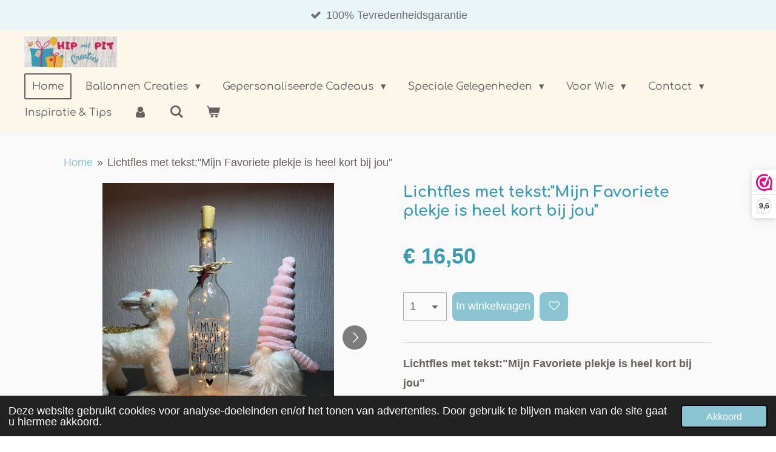

--- FILE ---
content_type: text/html; charset=UTF-8
request_url: https://www.hipmetpitcreaties.be/product/12254629/lichtfles-met-tekst-mijn-favoriete-plekje-is-heel-kort-bij-jou
body_size: 22186
content:
<!DOCTYPE html>
<html lang="nl-BE">
    <head>
        <meta http-equiv="Content-Type" content="text/html; charset=utf-8">
        <meta name="viewport" content="width=device-width, initial-scale=1.0, maximum-scale=5.0">
        <meta http-equiv="X-UA-Compatible" content="IE=edge">
        <link rel="canonical" href="https://www.hipmetpitcreaties.be/product/12254629/lichtfles-met-tekst-mijn-favoriete-plekje-is-heel-kort-bij-jou">
        <link rel="sitemap" type="application/xml" href="https://www.hipmetpitcreaties.be/sitemap.xml">
        <meta property="og:title" content="Lichtfles met tekst:&quot;Mijn Favoriete plekje is heel kort bij jou&quot; | Hip met Pit Creaties">
        <meta property="og:url" content="https://www.hipmetpitcreaties.be/product/12254629/lichtfles-met-tekst-mijn-favoriete-plekje-is-heel-kort-bij-jou">
        <base href="https://www.hipmetpitcreaties.be/">
        <meta name="description" property="og:description" content="Lichtfles met tekst:&quot;Mijn Favoriete plekje is heel kort bij jou&quot;
De hipste Cadeautip van het moment!
Een lichtfles geeft veel sfeer in huis en laat een mooie tekst of opdruk tot leven komen.&amp;nbsp;
Binnenkort een feestje?Nog op zoek naar een persoonlijk cadeau?
Dit cadeautje is geschikt voor diverse gelegenheden..
Richtprijs: &amp;euro;16,50
Tekst / Opdruk mag u doorgeven via de mail: info@hipmetpitcreaties.be&amp;nbsp;">
                <script nonce="992143f380e0770aca1227583fbf7df8">
            
            window.JOUWWEB = window.JOUWWEB || {};
            window.JOUWWEB.application = window.JOUWWEB.application || {};
            window.JOUWWEB.application = {"backends":[{"domain":"jouwweb.nl","freeDomain":"jouwweb.site"},{"domain":"webador.com","freeDomain":"webadorsite.com"},{"domain":"webador.de","freeDomain":"webadorsite.com"},{"domain":"webador.fr","freeDomain":"webadorsite.com"},{"domain":"webador.es","freeDomain":"webadorsite.com"},{"domain":"webador.it","freeDomain":"webadorsite.com"},{"domain":"jouwweb.be","freeDomain":"jouwweb.site"},{"domain":"webador.ie","freeDomain":"webadorsite.com"},{"domain":"webador.co.uk","freeDomain":"webadorsite.com"},{"domain":"webador.at","freeDomain":"webadorsite.com"},{"domain":"webador.be","freeDomain":"webadorsite.com"},{"domain":"webador.ch","freeDomain":"webadorsite.com"},{"domain":"webador.ch","freeDomain":"webadorsite.com"},{"domain":"webador.mx","freeDomain":"webadorsite.com"},{"domain":"webador.com","freeDomain":"webadorsite.com"},{"domain":"webador.dk","freeDomain":"webadorsite.com"},{"domain":"webador.se","freeDomain":"webadorsite.com"},{"domain":"webador.no","freeDomain":"webadorsite.com"},{"domain":"webador.fi","freeDomain":"webadorsite.com"},{"domain":"webador.ca","freeDomain":"webadorsite.com"},{"domain":"webador.ca","freeDomain":"webadorsite.com"},{"domain":"webador.pl","freeDomain":"webadorsite.com"},{"domain":"webador.com.au","freeDomain":"webadorsite.com"},{"domain":"webador.nz","freeDomain":"webadorsite.com"}],"editorLocale":"nl-BE","editorTimezone":"Europe\/Brussels","editorLanguage":"nl","analytics4TrackingId":"G-E6PZPGE4QM","analyticsDimensions":[],"backendDomain":"www.jouwweb.nl","backendShortDomain":"jouwweb.nl","backendKey":"jouwweb-nl","freeWebsiteDomain":"jouwweb.site","noSsl":false,"build":{"reference":"fec0291"},"linkHostnames":["www.jouwweb.nl","www.webador.com","www.webador.de","www.webador.fr","www.webador.es","www.webador.it","www.jouwweb.be","www.webador.ie","www.webador.co.uk","www.webador.at","www.webador.be","www.webador.ch","fr.webador.ch","www.webador.mx","es.webador.com","www.webador.dk","www.webador.se","www.webador.no","www.webador.fi","www.webador.ca","fr.webador.ca","www.webador.pl","www.webador.com.au","www.webador.nz"],"assetsUrl":"https:\/\/assets.jwwb.nl","loginUrl":"https:\/\/www.jouwweb.nl\/inloggen","publishUrl":"https:\/\/www.jouwweb.nl\/v2\/website\/2102595\/publish-proxy","adminUserOrIp":false,"pricing":{"plans":{"lite":{"amount":"700","currency":"EUR"},"pro":{"amount":"1200","currency":"EUR"},"business":{"amount":"2400","currency":"EUR"}},"yearlyDiscount":{"price":{"amount":"0","currency":"EUR"},"ratio":0,"percent":"0%","discountPrice":{"amount":"0","currency":"EUR"},"termPricePerMonth":{"amount":"0","currency":"EUR"},"termPricePerYear":{"amount":"0","currency":"EUR"}}},"hcUrl":{"add-product-variants":"https:\/\/help.jouwweb.nl\/hc\/nl\/articles\/28594307773201","basic-vs-advanced-shipping":"https:\/\/help.jouwweb.nl\/hc\/nl\/articles\/28594268794257","html-in-head":"https:\/\/help.jouwweb.nl\/hc\/nl\/articles\/28594336422545","link-domain-name":"https:\/\/help.jouwweb.nl\/hc\/nl\/articles\/28594325307409","optimize-for-mobile":"https:\/\/help.jouwweb.nl\/hc\/nl\/articles\/28594312927121","seo":"https:\/\/help.jouwweb.nl\/hc\/nl\/sections\/28507243966737","transfer-domain-name":"https:\/\/help.jouwweb.nl\/hc\/nl\/articles\/28594325232657","website-not-secure":"https:\/\/help.jouwweb.nl\/hc\/nl\/articles\/28594252935825"}};
            window.JOUWWEB.brand = {"type":"jouwweb","name":"JouwWeb","domain":"JouwWeb.nl","supportEmail":"support@jouwweb.nl"};
                    
                window.JOUWWEB = window.JOUWWEB || {};
                window.JOUWWEB.websiteRendering = {"locale":"nl-BE","timezone":"Europe\/Brussels","routes":{"api\/upload\/product-field":"\/_api\/upload\/product-field","checkout\/cart":"\/winkelwagen","payment":"\/bestelling-afronden\/:publicOrderId","payment\/forward":"\/bestelling-afronden\/:publicOrderId\/forward","public-order":"\/bestelling\/:publicOrderId","checkout\/authorize":"\/winkelwagen\/authorize\/:gateway","wishlist":"\/verlanglijst"}};
                                                    window.JOUWWEB.website = {"id":2102595,"locale":"nl-BE","enabled":true,"title":"Hip met Pit Creaties","hasTitle":true,"roleOfLoggedInUser":null,"ownerLocale":"nl-BE","plan":"business","freeWebsiteDomain":"jouwweb.site","backendKey":"jouwweb-be","currency":"EUR","defaultLocale":"nl-BE","url":"https:\/\/www.hipmetpitcreaties.be\/","homepageSegmentId":8073722,"category":"webshop","isOffline":false,"isPublished":true,"locales":["nl-BE"],"allowed":{"ads":false,"credits":true,"externalLinks":true,"slideshow":true,"customDefaultSlideshow":true,"hostedAlbums":true,"moderators":true,"mailboxQuota":10,"statisticsVisitors":true,"statisticsDetailed":true,"statisticsMonths":-1,"favicon":true,"password":true,"freeDomains":2,"freeMailAccounts":1,"canUseLanguages":false,"fileUpload":true,"legacyFontSize":false,"webshop":true,"products":-1,"imageText":false,"search":true,"audioUpload":true,"videoUpload":5000,"allowDangerousForms":false,"allowHtmlCode":true,"mobileBar":true,"sidebar":true,"poll":false,"allowCustomForms":true,"allowBusinessListing":true,"allowCustomAnalytics":true,"allowAccountingLink":true,"digitalProducts":true,"sitemapElement":true},"mobileBar":{"enabled":true,"theme":"accent","email":{"active":true,"value":"info@hipmetpitcreaties.be"},"location":{"active":true,"value":"Erkstraat 12"},"phone":{"active":true,"value":"+32474505003"},"whatsapp":{"active":true,"value":"+32474505003"},"social":{"active":false,"network":"facebook"}},"webshop":{"enabled":true,"currency":"EUR","taxEnabled":true,"taxInclusive":true,"vatDisclaimerVisible":false,"orderNotice":"<p><strong>Heb je speciale wensen of wil je nog wat extra informatie doorgeven of krijgen, schrijf dat in het kader dat bij het tabblad bevestiging net boven de akkoord bevestiging van het Algemene Voorwaarden staat. Dan zorgen wij dat het in orde komt.&nbsp;<\/strong><\/p>","orderConfirmation":"<p><strong>Super tof dat je bij ons bestelde. Een oprechte dankjewel daarvoor! Wij gaan nu voor jou aan de slag en sturen we je spoedig een digitaal voorbeeld als dat van toepassing is of sturen we een foto toe van hoe het is geworden. Kijk gerust verder op de site, mocht je nog een bij-bestelling willen plaatsen, dan kan dat door te kiezen voor gratis ophalen in Kaulille en verzenden we het mee met jouw bestelling! Stuur ons een berichtje, dat kan ook!<\/strong><\/p>","freeShipping":true,"freeShippingAmount":"100.00","shippingDisclaimerVisible":false,"pickupAllowed":true,"couponAllowed":true,"detailsPageAvailable":true,"socialMediaVisible":true,"termsPage":8105074,"termsPageUrl":"\/algemene-voorwaarden","extraTerms":null,"pricingVisible":true,"orderButtonVisible":true,"shippingAdvanced":true,"shippingAdvancedBackEnd":true,"soldOutVisible":true,"backInStockNotificationEnabled":true,"canAddProducts":true,"nextOrderNumber":1286,"allowedServicePoints":["bpost","dpd","postnl","dhl"],"sendcloudConfigured":true,"sendcloudFallbackPublicKey":"a3d50033a59b4a598f1d7ce7e72aafdf","taxExemptionAllowed":true,"invoiceComment":"Ondernemingsnummer:\n0774.454.037\nRekeningnummer: BE95 7340 5488 7558","emptyCartVisible":true,"minimumOrderPrice":null,"productNumbersEnabled":true,"wishlistEnabled":true,"hideTaxOnCart":false},"isTreatedAsWebshop":true};                            window.JOUWWEB.cart = {"products":[],"coupon":null,"shippingCountryCode":null,"shippingChoice":null,"breakdown":[]};                            window.JOUWWEB.scripts = ["website-rendering\/webshop"];                        window.parent.JOUWWEB.colorPalette = window.JOUWWEB.colorPalette;
        </script>
                <title>Lichtfles met tekst:&quot;Mijn Favoriete plekje is heel kort bij jou&quot; | Hip met Pit Creaties</title>
                                            <link href="https://primary.jwwb.nl/public/x/p/e/temp-ymahxznsqkarhbkdcrkj/touch-icon-iphone.png?bust=1706280112" rel="apple-touch-icon" sizes="60x60">                                                <link href="https://primary.jwwb.nl/public/x/p/e/temp-ymahxznsqkarhbkdcrkj/touch-icon-ipad.png?bust=1706280112" rel="apple-touch-icon" sizes="76x76">                                                <link href="https://primary.jwwb.nl/public/x/p/e/temp-ymahxznsqkarhbkdcrkj/touch-icon-iphone-retina.png?bust=1706280112" rel="apple-touch-icon" sizes="120x120">                                                <link href="https://primary.jwwb.nl/public/x/p/e/temp-ymahxznsqkarhbkdcrkj/touch-icon-ipad-retina.png?bust=1706280112" rel="apple-touch-icon" sizes="152x152">                                                <link href="https://primary.jwwb.nl/public/x/p/e/temp-ymahxznsqkarhbkdcrkj/favicon.png?bust=1706280112" rel="shortcut icon">                                                <link href="https://primary.jwwb.nl/public/x/p/e/temp-ymahxznsqkarhbkdcrkj/favicon.png?bust=1706280112" rel="icon">                                        <meta property="og:image" content="https&#x3A;&#x2F;&#x2F;primary.jwwb.nl&#x2F;public&#x2F;x&#x2F;p&#x2F;e&#x2F;temp-ymahxznsqkarhbkdcrkj&#x2F;ysrpdc&#x2F;lichtflesmettekstmijnfavorieteplekjeisheeldichtbijjou1.jpeg&#x3F;enable-io&#x3D;true&amp;enable&#x3D;upscale&amp;fit&#x3D;bounds&amp;width&#x3D;1200">
                    <meta property="og:image" content="https&#x3A;&#x2F;&#x2F;primary.jwwb.nl&#x2F;public&#x2F;x&#x2F;p&#x2F;e&#x2F;temp-ymahxznsqkarhbkdcrkj&#x2F;klp5u1&#x2F;lichtflesmijnfavorieteplekjeisheelkortbijjouvalentijn-2.jpeg">
                    <meta property="og:image" content="https&#x3A;&#x2F;&#x2F;primary.jwwb.nl&#x2F;public&#x2F;x&#x2F;p&#x2F;e&#x2F;temp-ymahxznsqkarhbkdcrkj&#x2F;betalingsmogelijkheden-high.png">
                                    <meta name="twitter:card" content="summary_large_image">
                        <meta property="twitter:image" content="https&#x3A;&#x2F;&#x2F;primary.jwwb.nl&#x2F;public&#x2F;x&#x2F;p&#x2F;e&#x2F;temp-ymahxznsqkarhbkdcrkj&#x2F;ysrpdc&#x2F;lichtflesmettekstmijnfavorieteplekjeisheeldichtbijjou1.jpeg&#x3F;enable-io&#x3D;true&amp;enable&#x3D;upscale&amp;fit&#x3D;bounds&amp;width&#x3D;1200">
                                                    <meta name="google-site-verification" content="-QTPGDuytfdHclI_LigCBDTZzj3hTu2r_X9O8BdtQ2k">

<script>(function(n,r){var e=document.createElement("script");e.async=!0,e.src=n+"/sidebar.js?id="+r+"&c="+c(10,r);var t=document.getElementsByTagName("script")[0];t.parentNode.insertBefore(e,t);function c(s,i){var o=Date.now(),a=s*6e4,_=(Math.sin(i)||0)*a;return Math.floor((o+_)/a)}})("https://dashboard.webwinkelkeur.nl",1217525);</script>

<!-- Google Tag Manager -->
<script>(function(w,d,s,l,i){w[l]=w[l]||[];w[l].push({'gtm.start':
new Date().getTime(),event:'gtm.js'});var f=d.getElementsByTagName(s)[0],
j=d.createElement(s),dl=l!='dataLayer'?'&l='+l:'';j.async=true;j.src=
'https://www.googletagmanager.com/gtm.js?id='+i+dl;f.parentNode.insertBefore(j,f);
})(window,document,'script','dataLayer','GTM-PC2DRNK');</script>
<!-- End Google Tag Manager --><!-- Google Tag Manager (noscript) -->
<noscript><iframe src="https://www.googletagmanager.com/ns.html?id=GTM-PC2DRNK" height="0" width="0" style="display:none;visibility:hidden"></iframe></noscript>
<!-- End Google Tag Manager (noscript) -->

<!-- Meta Pixel Code -->
<script>
  !function(f,b,e,v,n,t,s)
  {if(f.fbq)return;n=f.fbq=function(){n.callMethod?
  n.callMethod.apply(n,arguments):n.queue.push(arguments)};
  if(!f._fbq)f._fbq=n;n.push=n;n.loaded=!0;n.version='2.0';
  n.queue=[];t=b.createElement(e);t.async=!0;
  t.src=v;s=b.getElementsByTagName(e)[0];
  s.parentNode.insertBefore(t,s)}(window, document,'script',
  'https://connect.facebook.net/en_US/fbevents.js');
  fbq('init', '1847042675689749');
  fbq('track', 'PageView');
</script>
<noscript><img height="1" width="1" style="display:none" src="https://www.facebook.com/tr?id=1847042675689749&amp;ev=PageView&amp;noscript=1"></noscript>
<!-- End Meta Pixel Code -->
                            <script src="https://www.googletagmanager.com/gtag/js?id=G-EYWGK4BQE4" nonce="992143f380e0770aca1227583fbf7df8" data-turbo-track="reload" async></script>
<script src="https://plausible.io/js/script.manual.js" nonce="992143f380e0770aca1227583fbf7df8" data-turbo-track="reload" defer data-domain="shard20.jouwweb.nl"></script>
<link rel="stylesheet" type="text/css" href="https://gfonts.jwwb.nl/css?display=fallback&amp;family=Comfortaa%3A400%2C700%2C400italic%2C700italic" nonce="992143f380e0770aca1227583fbf7df8" data-turbo-track="dynamic">
<script src="https://assets.jwwb.nl/assets/build/website-rendering/nl-BE.js?bust=d3785ddf4b6b2d1fb1dc" nonce="992143f380e0770aca1227583fbf7df8" data-turbo-track="reload" defer></script>
<script src="https://assets.jwwb.nl/assets/website-rendering/runtime.e9aaeab0c631cbd69aaa.js?bust=0df1501923f96b249330" nonce="992143f380e0770aca1227583fbf7df8" data-turbo-track="reload" defer></script>
<script src="https://assets.jwwb.nl/assets/website-rendering/103.3d75ec3708e54af67f50.js?bust=cb0aa3c978e146edbd0d" nonce="992143f380e0770aca1227583fbf7df8" data-turbo-track="reload" defer></script>
<script src="https://assets.jwwb.nl/assets/website-rendering/main.f656389ec507dc20f0cb.js?bust=d20d7cd648ba41ec2448" nonce="992143f380e0770aca1227583fbf7df8" data-turbo-track="reload" defer></script>
<link rel="preload" href="https://assets.jwwb.nl/assets/website-rendering/styles.e258e1c0caffe3e22b8c.css?bust=00dff845dced716b5f3e" as="style">
<link rel="preload" href="https://assets.jwwb.nl/assets/website-rendering/fonts/icons-website-rendering/font/website-rendering.woff2?bust=bd2797014f9452dadc8e" as="font" crossorigin>
<link rel="preconnect" href="https://gfonts.jwwb.nl">
<link rel="stylesheet" type="text/css" href="https://assets.jwwb.nl/assets/website-rendering/styles.e258e1c0caffe3e22b8c.css?bust=00dff845dced716b5f3e" nonce="992143f380e0770aca1227583fbf7df8" data-turbo-track="dynamic">
<link rel="preconnect" href="https://assets.jwwb.nl">
<link rel="preconnect" href="https://www.google-analytics.com">
<link rel="stylesheet" type="text/css" href="https://primary.jwwb.nl/public/x/p/e/temp-ymahxznsqkarhbkdcrkj/style.css?bust=1768644427" nonce="992143f380e0770aca1227583fbf7df8" data-turbo-track="dynamic">    </head>
    <body
        id="top"
        class="jw-is-no-slideshow jw-header-is-image jw-is-segment-product jw-is-frontend jw-is-no-sidebar jw-is-messagebar jw-is-no-touch-device jw-is-no-mobile"
                                    data-jouwweb-page="12254629"
                                                data-jouwweb-segment-id="12254629"
                                                data-jouwweb-segment-type="product"
                                                data-template-threshold="960"
                                                data-template-name="concert-banner&#x7C;countdown&#x7C;crossfit"
                            itemscope
        itemtype="https://schema.org/Product"
    >
                                    <meta itemprop="url" content="https://www.hipmetpitcreaties.be/product/12254629/lichtfles-met-tekst-mijn-favoriete-plekje-is-heel-kort-bij-jou">
        <a href="#main-content" class="jw-skip-link">
            Ga direct naar de hoofdinhoud        </a>
        <div class="jw-background"></div>
        <div class="jw-body">
            <div class="jw-mobile-menu jw-mobile-is-logo js-mobile-menu">
            <button
            type="button"
            class="jw-mobile-menu__button jw-mobile-toggle"
            aria-label="Open / sluit menu"
        >
            <span class="jw-icon-burger"></span>
        </button>
        <div class="jw-mobile-header jw-mobile-header--image">
        <a            class="jw-mobile-header-content"
                            href="/"
                        >
                            <img class="jw-mobile-logo jw-mobile-logo--landscape" src="https://primary.jwwb.nl/public/x/p/e/temp-ymahxznsqkarhbkdcrkj/nieuwste-logo-hip-met-pit-creaties-12-2024-high-a4k57t.jpg?enable-io=true&amp;enable=upscale&amp;height=70" srcset="https://primary.jwwb.nl/public/x/p/e/temp-ymahxznsqkarhbkdcrkj/nieuwste-logo-hip-met-pit-creaties-12-2024-high-a4k57t.jpg?enable-io=true&amp;enable=upscale&amp;height=70 1x, https://primary.jwwb.nl/public/x/p/e/temp-ymahxznsqkarhbkdcrkj/nieuwste-logo-hip-met-pit-creaties-12-2024-high-a4k57t.jpg?enable-io=true&amp;enable=upscale&amp;height=140&amp;quality=70 2x" alt="Hip met Pit Creaties" title="Hip met Pit Creaties">                                </a>
    </div>

        <a
        href="/winkelwagen"
        class="jw-mobile-menu__button jw-mobile-header-cart"
        aria-label="Bekijk winkelwagen"
    >
        <span class="jw-icon-badge-wrapper">
            <span class="website-rendering-icon-basket" aria-hidden="true"></span>
            <span class="jw-icon-badge hidden" aria-hidden="true"></span>
        </span>
    </a>
    
    </div>
    <div class="jw-mobile-menu-search jw-mobile-menu-search--hidden">
        <form
            action="/zoeken"
            method="get"
            class="jw-mobile-menu-search__box"
        >
            <input
                type="text"
                name="q"
                value=""
                placeholder="Zoeken..."
                class="jw-mobile-menu-search__input"
                aria-label="Zoeken"
            >
            <button type="submit" class="jw-btn jw-btn--style-flat jw-mobile-menu-search__button" aria-label="Zoeken">
                <span class="website-rendering-icon-search" aria-hidden="true"></span>
            </button>
            <button type="button" class="jw-btn jw-btn--style-flat jw-mobile-menu-search__button js-cancel-search" aria-label="Zoekopdracht annuleren">
                <span class="website-rendering-icon-cancel" aria-hidden="true"></span>
            </button>
        </form>
    </div>
            <header class="header-wrap js-topbar-content-container js-fixed-header-container">
    <div class="message-bar message-bar--accent"><div class="message-bar__container"><ul class="message-bar-usps"><li class="message-bar-usps__item"><i class="website-rendering-icon-ok"></i><span>100% Tevredenheidsgarantie            </span></li><li class="message-bar-usps__item"><i class="website-rendering-icon-ok"></i><span>Snelle Levertijden         </span></li><li class="message-bar-usps__item"><i class="website-rendering-icon-ok"></i><span>Altijd GRATIS Digitale Proefdruk</span></li><li class="message-bar-usps__item"><i class="website-rendering-icon-ok"></i><span>Gratis verzending vanaf 100 euro</span></li><li class="message-bar-usps__item"><i class="website-rendering-icon-ok"></i><span>Voor Particulieren en Zakelijke klanten</span></li></ul></div></div>    <div class="header-wrap__inner">
        <div class="header">
            <div class="jw-header-logo">
            <div
    id="jw-header-image-container"
    class="jw-header jw-header-image jw-header-image-toggle"
    style="flex-basis: 153px; max-width: 153px; flex-shrink: 1;"
>
            <a href="/">
        <img id="jw-header-image" data-image-id="146844194" srcset="https://primary.jwwb.nl/public/x/p/e/temp-ymahxznsqkarhbkdcrkj/nieuwste-logo-hip-met-pit-creaties-12-2024-high-a4k57t.jpg?enable-io=true&amp;width=153 153w, https://primary.jwwb.nl/public/x/p/e/temp-ymahxznsqkarhbkdcrkj/nieuwste-logo-hip-met-pit-creaties-12-2024-high-a4k57t.jpg?enable-io=true&amp;width=306 306w" class="jw-header-image" title="Hip met Pit Creaties" style="" sizes="153px" width="153" height="51" intrinsicsize="153.00 x 51.00" alt="Hip met Pit Creaties">                </a>
    </div>
        <div
    class="jw-header jw-header-title-container jw-header-text jw-header-text-toggle"
    data-stylable="true"
>
    <a        id="jw-header-title"
        class="jw-header-title"
                    href="/"
            >
        Hip met Pit Creaties    </a>
</div>
</div>
        </div>
        <nav class="menu jw-menu-copy">
            <ul
    id="jw-menu"
    class="jw-menu jw-menu-horizontal"
            >
            <li
    class="jw-menu-item jw-menu-is-active"
>
        <a        class="jw-menu-link js-active-menu-item"
        href="/"                                            data-page-link-id="8073722"
                            >
                <span class="">
            Home        </span>
            </a>
                </li>
            <li
    class="jw-menu-item jw-menu-has-submenu"
>
        <a        class="jw-menu-link"
        href="/ballonnen-creaties"                                            data-page-link-id="24351519"
                            >
                <span class="">
            Ballonnen Creaties        </span>
                    <span class="jw-arrow jw-arrow-toplevel"></span>
            </a>
                    <ul
            class="jw-submenu"
                    >
                            <li
    class="jw-menu-item"
>
        <a        class="jw-menu-link"
        href="/ballonnen-creaties/ballonnen-realisaties-referenties"                                            data-page-link-id="30076074"
                            >
                <span class="">
            Ballonnen Realisaties &amp; Referenties        </span>
            </a>
                </li>
                            <li
    class="jw-menu-item"
>
        <a        class="jw-menu-link"
        href="/ballonnen-creaties/latex-ballonnen"                                            data-page-link-id="28944325"
                            >
                <span class="">
            Latex ballonnen        </span>
            </a>
                </li>
                            <li
    class="jw-menu-item"
>
        <a        class="jw-menu-link"
        href="/ballonnen-creaties/ballonnenpakketten-voor-feestjes"                                            data-page-link-id="27478561"
                            >
                <span class="">
            Ballonnenpakketten voor feestjes        </span>
            </a>
                </li>
                            <li
    class="jw-menu-item"
>
        <a        class="jw-menu-link"
        href="/ballonnen-creaties/nederlandstalige-folieballonnen"                                            data-page-link-id="26928451"
                            >
                <span class="">
            Nederlandstalige Folieballonnen        </span>
            </a>
                </li>
                            <li
    class="jw-menu-item"
>
        <a        class="jw-menu-link"
        href="/ballonnen-creaties/kleuren-pallet-latex-ballonnen"                                            data-page-link-id="25335579"
                            >
                <span class="">
            Kleuren Pallet Latex Ballonnen        </span>
            </a>
                </li>
                            <li
    class="jw-menu-item"
>
        <a        class="jw-menu-link"
        href="/ballonnen-creaties/geboorte-1"                                            data-page-link-id="25351720"
                            >
                <span class="">
            Geboorte        </span>
            </a>
                </li>
                    </ul>
        </li>
            <li
    class="jw-menu-item jw-menu-has-submenu"
>
        <a        class="jw-menu-link"
        href="/gepersonaliseerde-cadeaus"                                            data-page-link-id="8089376"
                            >
                <span class="">
            Gepersonaliseerde Cadeaus        </span>
                    <span class="jw-arrow jw-arrow-toplevel"></span>
            </a>
                    <ul
            class="jw-submenu"
                    >
                            <li
    class="jw-menu-item"
>
        <a        class="jw-menu-link"
        href="/gepersonaliseerde-cadeaus/alle-producten"                                            data-page-link-id="11307621"
                            >
                <span class="">
            Alle producten        </span>
            </a>
                </li>
                            <li
    class="jw-menu-item"
>
        <a        class="jw-menu-link"
        href="/gepersonaliseerde-cadeaus/blanco-producten"                                            data-page-link-id="9726462"
                            >
                <span class="">
            Blanco producten        </span>
            </a>
                </li>
                            <li
    class="jw-menu-item"
>
        <a        class="jw-menu-link"
        href="/gepersonaliseerde-cadeaus/blossombs"                                            data-page-link-id="8668960"
                            >
                <span class="">
            Blossombs        </span>
            </a>
                </li>
                            <li
    class="jw-menu-item"
>
        <a        class="jw-menu-link"
        href="/gepersonaliseerde-cadeaus/buttons"                                            data-page-link-id="8089383"
                            >
                <span class="">
            Buttons        </span>
            </a>
                </li>
                            <li
    class="jw-menu-item"
>
        <a        class="jw-menu-link"
        href="/gepersonaliseerde-cadeaus/dieren"                                            data-page-link-id="8089575"
                            >
                <span class="">
            Dieren        </span>
            </a>
                </li>
                            <li
    class="jw-menu-item"
>
        <a        class="jw-menu-link"
        href="/gepersonaliseerde-cadeaus/emmers"                                            data-page-link-id="8596919"
                            >
                <span class="">
            Emmers        </span>
            </a>
                </li>
                            <li
    class="jw-menu-item"
>
        <a        class="jw-menu-link"
        href="/gepersonaliseerde-cadeaus/formule-1"                                            data-page-link-id="19288517"
                            >
                <span class="">
            Formule 1        </span>
            </a>
                </li>
                            <li
    class="jw-menu-item"
>
        <a        class="jw-menu-link"
        href="/gepersonaliseerde-cadeaus/fotocadeau"                                            data-page-link-id="12527353"
                            >
                <span class="">
            Fotocadeau        </span>
            </a>
                </li>
                            <li
    class="jw-menu-item"
>
        <a        class="jw-menu-link"
        href="/gepersonaliseerde-cadeaus/hippe-kaarsen"                                            data-page-link-id="8652651"
                            >
                <span class="">
            Hippe Kaarsen        </span>
            </a>
                </li>
                            <li
    class="jw-menu-item"
>
        <a        class="jw-menu-link"
        href="/gepersonaliseerde-cadeaus/hout"                                            data-page-link-id="8965900"
                            >
                <span class="">
            Hout        </span>
            </a>
                </li>
                            <li
    class="jw-menu-item"
>
        <a        class="jw-menu-link"
        href="/gepersonaliseerde-cadeaus/houten-blok-met-droogbloemen-in-buisjes"                                            data-page-link-id="8597964"
                            >
                <span class="">
            Houten blok met droogbloemen in buisjes        </span>
            </a>
                </li>
                            <li
    class="jw-menu-item"
>
        <a        class="jw-menu-link"
        href="/gepersonaliseerde-cadeaus/koffertjes"                                            data-page-link-id="8307811"
                            >
                <span class="">
            Koffertjes        </span>
            </a>
                </li>
                            <li
    class="jw-menu-item"
>
        <a        class="jw-menu-link"
        href="/gepersonaliseerde-cadeaus/lampje-met-naam"                                            data-page-link-id="8106167"
                            >
                <span class="">
            Lampje met naam        </span>
            </a>
                </li>
                            <li
    class="jw-menu-item"
>
        <a        class="jw-menu-link"
        href="/gepersonaliseerde-cadeaus/lichtflessen-met-tekst"                                            data-page-link-id="10262208"
                            >
                <span class="">
            Lichtflessen met tekst        </span>
            </a>
                </li>
                            <li
    class="jw-menu-item"
>
        <a        class="jw-menu-link"
        href="/gepersonaliseerde-cadeaus/mokken"                                            data-page-link-id="13790965"
                            >
                <span class="">
            Mokken        </span>
            </a>
                </li>
                            <li
    class="jw-menu-item"
>
        <a        class="jw-menu-link"
        href="/gepersonaliseerde-cadeaus/naambordje"                                            data-page-link-id="8314809"
                            >
                <span class="">
            Naambordje        </span>
            </a>
                </li>
                            <li
    class="jw-menu-item"
>
        <a        class="jw-menu-link"
        href="/gepersonaliseerde-cadeaus/restyle-krijtverf-en-diy-pakketten"                                            data-page-link-id="16090221"
                            >
                <span class="">
            Restyle Krijtverf en DIY-pakketten        </span>
            </a>
                </li>
                            <li
    class="jw-menu-item jw-menu-has-submenu"
>
        <a        class="jw-menu-link"
        href="/gepersonaliseerde-cadeaus/stickers-1"                                            data-page-link-id="22123708"
                            >
                <span class="">
            Stickers        </span>
                    <span class="jw-arrow"></span>
            </a>
                    <ul
            class="jw-submenu"
                    >
                            <li
    class="jw-menu-item"
>
        <a        class="jw-menu-link"
        href="/gepersonaliseerde-cadeaus/stickers-1/autostickers"                                            data-page-link-id="22143565"
                            >
                <span class="">
            Autostickers        </span>
            </a>
                </li>
                            <li
    class="jw-menu-item"
>
        <a        class="jw-menu-link"
        href="/gepersonaliseerde-cadeaus/stickers-1/label-en-tractatiestickers"                                            data-page-link-id="8089566"
                            >
                <span class="">
            Label en Tractatiestickers        </span>
            </a>
                </li>
                            <li
    class="jw-menu-item"
>
        <a        class="jw-menu-link"
        href="/gepersonaliseerde-cadeaus/stickers-1/muurstickers"                                            data-page-link-id="8089564"
                            >
                <span class="">
            Muurstickers        </span>
            </a>
                </li>
                            <li
    class="jw-menu-item"
>
        <a        class="jw-menu-link"
        href="/gepersonaliseerde-cadeaus/stickers-1/raamstickers"                                            data-page-link-id="8089565"
                            >
                <span class="">
            Raamstickers        </span>
            </a>
                </li>
                            <li
    class="jw-menu-item"
>
        <a        class="jw-menu-link"
        href="/gepersonaliseerde-cadeaus/stickers-1/stickers-op-rol"                                            data-page-link-id="22124091"
                            >
                <span class="">
            Stickers op rol        </span>
            </a>
                </li>
                    </ul>
        </li>
                            <li
    class="jw-menu-item"
>
        <a        class="jw-menu-link"
        href="/gepersonaliseerde-cadeaus/tassen"                                            data-page-link-id="8637526"
                            >
                <span class="">
            Tassen        </span>
            </a>
                </li>
                            <li
    class="jw-menu-item"
>
        <a        class="jw-menu-link"
        href="/gepersonaliseerde-cadeaus/onderzetters"                                            data-page-link-id="14275277"
                            >
                <span class="">
            Onderzetters        </span>
            </a>
                </li>
                            <li
    class="jw-menu-item"
>
        <a        class="jw-menu-link"
        href="/gepersonaliseerde-cadeaus/sleutelhangers"                                            data-page-link-id="8089558"
                            >
                <span class="">
            Sleutelhangers        </span>
            </a>
                </li>
                            <li
    class="jw-menu-item"
>
        <a        class="jw-menu-link"
        href="/gepersonaliseerde-cadeaus/spaarpotje-met-naam"                                            data-page-link-id="8106165"
                            >
                <span class="">
            Spaarpotje met naam        </span>
            </a>
                </li>
                            <li
    class="jw-menu-item"
>
        <a        class="jw-menu-link"
        href="/gepersonaliseerde-cadeaus/spel-en-speelgoed"                                            data-page-link-id="8544987"
                            >
                <span class="">
            Spel en Speelgoed        </span>
            </a>
                </li>
                            <li
    class="jw-menu-item"
>
        <a        class="jw-menu-link"
        href="/gepersonaliseerde-cadeaus/traktaties"                                            data-page-link-id="8107573"
                            >
                <span class="">
            Traktaties        </span>
            </a>
                </li>
                            <li
    class="jw-menu-item"
>
        <a        class="jw-menu-link"
        href="/gepersonaliseerde-cadeaus/textiel"                                            data-page-link-id="8089392"
                            >
                <span class="">
            Textiel        </span>
            </a>
                </li>
                            <li
    class="jw-menu-item"
>
        <a        class="jw-menu-link"
        href="/gepersonaliseerde-cadeaus/waterpas"                                            data-page-link-id="23298539"
                            >
                <span class="">
            Waterpas        </span>
            </a>
                </li>
                    </ul>
        </li>
            <li
    class="jw-menu-item jw-menu-has-submenu"
>
        <a        class="jw-menu-link"
        href="/speciale-gelegenheden"                                            data-page-link-id="8089387"
                            >
                <span class="">
            Speciale Gelegenheden        </span>
                    <span class="jw-arrow jw-arrow-toplevel"></span>
            </a>
                    <ul
            class="jw-submenu"
                    >
                            <li
    class="jw-menu-item"
>
        <a        class="jw-menu-link"
        href="/speciale-gelegenheden/afscheid-bedankt"                                            data-page-link-id="8089556"
                            >
                <span class="">
            Afscheid / Bedankt        </span>
            </a>
                </li>
                            <li
    class="jw-menu-item"
>
        <a        class="jw-menu-link"
        href="/speciale-gelegenheden/back-to-school"                                            data-page-link-id="8107281"
                            >
                <span class="">
            Back to School        </span>
            </a>
                </li>
                            <li
    class="jw-menu-item"
>
        <a        class="jw-menu-link"
        href="/speciale-gelegenheden/bedankjes"                                            data-page-link-id="9164686"
                            >
                <span class="">
            Bedankjes        </span>
            </a>
                </li>
                            <li
    class="jw-menu-item"
>
        <a        class="jw-menu-link"
        href="/speciale-gelegenheden/carnaval"                                            data-page-link-id="8637521"
                            >
                <span class="">
            Carnaval        </span>
            </a>
                </li>
                            <li
    class="jw-menu-item"
>
        <a        class="jw-menu-link"
        href="/speciale-gelegenheden/beterschap"                                            data-page-link-id="8089374"
                            >
                <span class="">
            Beterschap        </span>
            </a>
                </li>
                            <li
    class="jw-menu-item"
>
        <a        class="jw-menu-link"
        href="/speciale-gelegenheden/geboorte"                                            data-page-link-id="8089398"
                            >
                <span class="">
            Geboorte        </span>
            </a>
                </li>
                            <li
    class="jw-menu-item"
>
        <a        class="jw-menu-link"
        href="/speciale-gelegenheden/geslaagd"                                            data-page-link-id="13969171"
                            >
                <span class="">
            Geslaagd        </span>
            </a>
                </li>
                            <li
    class="jw-menu-item"
>
        <a        class="jw-menu-link"
        href="/speciale-gelegenheden/herfst"                                            data-page-link-id="10611370"
                            >
                <span class="">
            Herfst        </span>
            </a>
                </li>
                            <li
    class="jw-menu-item"
>
        <a        class="jw-menu-link"
        href="/speciale-gelegenheden/huwelijk"                                            data-page-link-id="8089377"
                            >
                <span class="">
            Huwelijk        </span>
            </a>
                </li>
                            <li
    class="jw-menu-item"
>
        <a        class="jw-menu-link"
        href="/speciale-gelegenheden/juf-en-meester-bedankjes"                                            data-page-link-id="8089559"
                            >
                <span class="">
            Juf en Meester bedankjes        </span>
            </a>
                </li>
                            <li
    class="jw-menu-item"
>
        <a        class="jw-menu-link"
        href="/speciale-gelegenheden/kerst"                                            data-page-link-id="8089371"
                            >
                <span class="">
            Kerst        </span>
            </a>
                </li>
                            <li
    class="jw-menu-item"
>
        <a        class="jw-menu-link"
        href="/speciale-gelegenheden/kleinigheidjes-tot-5-euro"                                            data-page-link-id="10164333"
                            >
                <span class="">
            Kleinigheidjes tot 5 euro        </span>
            </a>
                </li>
                            <li
    class="jw-menu-item"
>
        <a        class="jw-menu-link"
        href="/speciale-gelegenheden/lente-zomer"                                            data-page-link-id="12968848"
                            >
                <span class="">
            Lente / Zomer        </span>
            </a>
                </li>
                            <li
    class="jw-menu-item"
>
        <a        class="jw-menu-link"
        href="/speciale-gelegenheden/meter-peter"                                            data-page-link-id="8455275"
                            >
                <span class="">
            Meter &amp; Peter        </span>
            </a>
                </li>
                            <li
    class="jw-menu-item"
>
        <a        class="jw-menu-link"
        href="/speciale-gelegenheden/moederdag"                                            data-page-link-id="8089571"
                            >
                <span class="">
            Moederdag        </span>
            </a>
                </li>
                            <li
    class="jw-menu-item"
>
        <a        class="jw-menu-link"
        href="/speciale-gelegenheden/onderwijs"                                            data-page-link-id="16860354"
                            >
                <span class="">
            Onderwijs        </span>
            </a>
                </li>
                            <li
    class="jw-menu-item"
>
        <a        class="jw-menu-link"
        href="/speciale-gelegenheden/pasen"                                            data-page-link-id="8089385"
                            >
                <span class="">
            Pasen        </span>
            </a>
                </li>
                            <li
    class="jw-menu-item"
>
        <a        class="jw-menu-link"
        href="/speciale-gelegenheden/pensioen"                                            data-page-link-id="8089554"
                            >
                <span class="">
            Pensioen        </span>
            </a>
                </li>
                            <li
    class="jw-menu-item"
>
        <a        class="jw-menu-link"
        href="/speciale-gelegenheden/sinterklaas"                                            data-page-link-id="8089370"
                            >
                <span class="">
            Sinterklaas        </span>
            </a>
                </li>
                            <li
    class="jw-menu-item"
>
        <a        class="jw-menu-link"
        href="/speciale-gelegenheden/suikerfeest"                                            data-page-link-id="8089573"
                            >
                <span class="">
            Suikerfeest        </span>
            </a>
                </li>
                            <li
    class="jw-menu-item"
>
        <a        class="jw-menu-link"
        href="/speciale-gelegenheden/sport-evenementen-2025"                                            data-page-link-id="10714152"
                            >
                <span class="">
            Sport evenementen 2025        </span>
            </a>
                </li>
                            <li
    class="jw-menu-item"
>
        <a        class="jw-menu-link"
        href="/speciale-gelegenheden/troost-en-herinneringen"                                            data-page-link-id="8089381"
                            >
                <span class="">
            Troost en Herinneringen        </span>
            </a>
                </li>
                            <li
    class="jw-menu-item"
>
        <a        class="jw-menu-link"
        href="/speciale-gelegenheden/verhuizing-nieuwe-woning"                                            data-page-link-id="15861898"
                            >
                <span class="">
            Verhuizing / Nieuwe Woning        </span>
            </a>
                </li>
                            <li
    class="jw-menu-item jw-menu-has-submenu"
>
        <a        class="jw-menu-link"
        href="/speciale-gelegenheden/verjaardagen"                                            data-page-link-id="8089372"
                            >
                <span class="">
            Verjaardagen        </span>
                    <span class="jw-arrow"></span>
            </a>
                    <ul
            class="jw-submenu"
                    >
                            <li
    class="jw-menu-item"
>
        <a        class="jw-menu-link"
        href="/speciale-gelegenheden/verjaardagen/verjaardag-kind"                                            data-page-link-id="8545008"
                            >
                <span class="">
            Verjaardag Kind        </span>
            </a>
                </li>
                            <li
    class="jw-menu-item"
>
        <a        class="jw-menu-link"
        href="/speciale-gelegenheden/verjaardagen/verjaardag-volwassenen"                                            data-page-link-id="8545009"
                            >
                <span class="">
            Verjaardag Volwassenen        </span>
            </a>
                </li>
                    </ul>
        </li>
                            <li
    class="jw-menu-item"
>
        <a        class="jw-menu-link"
        href="/speciale-gelegenheden/vaderdag"                                            data-page-link-id="8089570"
                            >
                <span class="">
            Vaderdag        </span>
            </a>
                </li>
                            <li
    class="jw-menu-item"
>
        <a        class="jw-menu-link"
        href="/speciale-gelegenheden/valentijnsdag"                                            data-page-link-id="8637519"
                            >
                <span class="">
            Valentijnsdag        </span>
            </a>
                </li>
                            <li
    class="jw-menu-item"
>
        <a        class="jw-menu-link"
        href="/speciale-gelegenheden/zomer"                                            data-page-link-id="10215641"
                            >
                <span class="">
            Zomer        </span>
            </a>
                </li>
                    </ul>
        </li>
            <li
    class="jw-menu-item jw-menu-has-submenu"
>
        <a        class="jw-menu-link"
        href="/voor-wie"                                            data-page-link-id="10604041"
                            >
                <span class="">
            Voor Wie        </span>
                    <span class="jw-arrow jw-arrow-toplevel"></span>
            </a>
                    <ul
            class="jw-submenu"
                    >
                            <li
    class="jw-menu-item jw-menu-has-submenu"
>
        <a        class="jw-menu-link"
        href="/voor-wie/bedrijven"                                            data-page-link-id="8102274"
                            >
                <span class="">
            Bedrijven        </span>
                    <span class="jw-arrow"></span>
            </a>
                    <ul
            class="jw-submenu"
                    >
                            <li
    class="jw-menu-item"
>
        <a        class="jw-menu-link"
        href="/voor-wie/bedrijven/neem-contact-op-voor-weekend-van-de-klant-2025"                                            data-page-link-id="30433830"
                            >
                <span class="">
            Neem contact op voor Weekend van de Klant 2025        </span>
            </a>
                </li>
                            <li
    class="jw-menu-item"
>
        <a        class="jw-menu-link"
        href="/voor-wie/bedrijven/zakelijke-ballonnencreaties"                                            data-page-link-id="29605673"
                            >
                <span class="">
            Zakelijke Ballonnencreaties        </span>
            </a>
                </li>
                            <li
    class="jw-menu-item"
>
        <a        class="jw-menu-link"
        href="/voor-wie/bedrijven/kantoorartikelen"                                            data-page-link-id="29605074"
                            >
                <span class="">
            Kantoorartikelen        </span>
            </a>
                </li>
                            <li
    class="jw-menu-item"
>
        <a        class="jw-menu-link"
        href="/voor-wie/bedrijven/raamstickers-interieurstickers"                                            data-page-link-id="29604573"
                            >
                <span class="">
            Raamstickers / Interieurstickers        </span>
            </a>
                </li>
                            <li
    class="jw-menu-item"
>
        <a        class="jw-menu-link"
        href="/voor-wie/bedrijven/welkomspakketten-nieuwe-medewerkers"                                            data-page-link-id="27742363"
                            >
                <span class="">
            Welkomspakketten nieuwe medewerkers        </span>
            </a>
                </li>
                    </ul>
        </li>
                            <li
    class="jw-menu-item"
>
        <a        class="jw-menu-link"
        href="/voor-wie/grootouders"                                            data-page-link-id="10604011"
                            >
                <span class="">
            Grootouders        </span>
            </a>
                </li>
                            <li
    class="jw-menu-item"
>
        <a        class="jw-menu-link"
        href="/voor-wie/voor-haar"                                            data-page-link-id="10603615"
                            >
                <span class="">
            Voor Haar        </span>
            </a>
                </li>
                            <li
    class="jw-menu-item"
>
        <a        class="jw-menu-link"
        href="/voor-wie/voor-hem"                                            data-page-link-id="10603614"
                            >
                <span class="">
            Voor Hem        </span>
            </a>
                </li>
                            <li
    class="jw-menu-item"
>
        <a        class="jw-menu-link"
        href="/voor-wie/voor-meisjes"                                            data-page-link-id="10603623"
                            >
                <span class="">
            Voor Meisjes        </span>
            </a>
                </li>
                            <li
    class="jw-menu-item"
>
        <a        class="jw-menu-link"
        href="/voor-wie/voor-x"                                            data-page-link-id="10603627"
                            >
                <span class="">
            Voor X        </span>
            </a>
                </li>
                            <li
    class="jw-menu-item"
>
        <a        class="jw-menu-link"
        href="/voor-wie/voor-koppels"                                            data-page-link-id="10604002"
                            >
                <span class="">
            Voor Koppels        </span>
            </a>
                </li>
                            <li
    class="jw-menu-item"
>
        <a        class="jw-menu-link"
        href="/voor-wie/zwangere"                                            data-page-link-id="10604015"
                            >
                <span class="">
            Zwangere        </span>
            </a>
                </li>
                            <li
    class="jw-menu-item"
>
        <a        class="jw-menu-link"
        href="/voor-wie/voor-jongens"                                            data-page-link-id="10603616"
                            >
                <span class="">
            Voor Jongens        </span>
            </a>
                </li>
                    </ul>
        </li>
            <li
    class="jw-menu-item jw-menu-has-submenu"
>
        <a        class="jw-menu-link"
        href="/contact"                                            data-page-link-id="8089325"
                            >
                <span class="">
            Contact        </span>
                    <span class="jw-arrow jw-arrow-toplevel"></span>
            </a>
                    <ul
            class="jw-submenu"
                    >
                            <li
    class="jw-menu-item"
>
        <a        class="jw-menu-link"
        href="/contact/nieuwsbrief-inschrijven"                                            data-page-link-id="31711796"
                            >
                <span class="">
            Nieuwsbrief inschrijven        </span>
            </a>
                </li>
                    </ul>
        </li>
            <li
    class="jw-menu-item"
>
        <a        class="jw-menu-link"
        href="/inspiratie-tips"                                            data-page-link-id="28574058"
                            >
                <span class="">
            Inspiratie &amp; Tips        </span>
            </a>
                </li>
            <li
    class="jw-menu-item"
>
        <a        class="jw-menu-link jw-menu-link--icon"
        href="/account"                                                            title="Account"
            >
                                <span class="website-rendering-icon-user"></span>
                            <span class="hidden-desktop-horizontal-menu">
            Account        </span>
            </a>
                </li>
            <li
    class="jw-menu-item jw-menu-search-item"
>
        <button        class="jw-menu-link jw-menu-link--icon jw-text-button"
                                                                    title="Zoeken"
            >
                                <span class="website-rendering-icon-search"></span>
                            <span class="hidden-desktop-horizontal-menu">
            Zoeken        </span>
            </button>
                
            <div class="jw-popover-container jw-popover-container--inline is-hidden">
                <div class="jw-popover-backdrop"></div>
                <div class="jw-popover">
                    <div class="jw-popover__arrow"></div>
                    <div class="jw-popover__content jw-section-white">
                        <form  class="jw-search" action="/zoeken" method="get">
                            
                            <input class="jw-search__input" type="text" name="q" value="" placeholder="Zoeken..." aria-label="Zoeken" >
                            <button class="jw-search__submit" type="submit" aria-label="Zoeken">
                                <span class="website-rendering-icon-search" aria-hidden="true"></span>
                            </button>
                        </form>
                    </div>
                </div>
            </div>
                        </li>
            <li
    class="jw-menu-item jw-menu-wishlist-item js-menu-wishlist-item jw-menu-wishlist-item--hidden"
>
        <a        class="jw-menu-link jw-menu-link--icon"
        href="/verlanglijst"                                                            title="Verlanglijst"
            >
                                    <span class="jw-icon-badge-wrapper">
                        <span class="website-rendering-icon-heart"></span>
                                            <span class="jw-icon-badge hidden">
                    0                </span>
                            <span class="hidden-desktop-horizontal-menu">
            Verlanglijst        </span>
            </a>
                </li>
            <li
    class="jw-menu-item js-menu-cart-item "
>
        <a        class="jw-menu-link jw-menu-link--icon"
        href="/winkelwagen"                                                            title="Winkelwagen"
            >
                                    <span class="jw-icon-badge-wrapper">
                        <span class="website-rendering-icon-basket"></span>
                                            <span class="jw-icon-badge hidden">
                    0                </span>
                            <span class="hidden-desktop-horizontal-menu">
            Winkelwagen        </span>
            </a>
                </li>
    
    </ul>

    <script nonce="992143f380e0770aca1227583fbf7df8" id="jw-mobile-menu-template" type="text/template">
        <ul id="jw-menu" class="jw-menu jw-menu-horizontal jw-menu-spacing--mobile-bar">
                            <li
    class="jw-menu-item jw-menu-search-item"
>
                
                 <li class="jw-menu-item jw-mobile-menu-search-item">
                    <form class="jw-search" action="/zoeken" method="get">
                        <input class="jw-search__input" type="text" name="q" value="" placeholder="Zoeken..." aria-label="Zoeken">
                        <button class="jw-search__submit" type="submit" aria-label="Zoeken">
                            <span class="website-rendering-icon-search" aria-hidden="true"></span>
                        </button>
                    </form>
                </li>
                        </li>
                            <li
    class="jw-menu-item jw-menu-is-active"
>
        <a        class="jw-menu-link js-active-menu-item"
        href="/"                                            data-page-link-id="8073722"
                            >
                <span class="">
            Home        </span>
            </a>
                </li>
                            <li
    class="jw-menu-item jw-menu-has-submenu"
>
        <a        class="jw-menu-link"
        href="/ballonnen-creaties"                                            data-page-link-id="24351519"
                            >
                <span class="">
            Ballonnen Creaties        </span>
                    <span class="jw-arrow jw-arrow-toplevel"></span>
            </a>
                    <ul
            class="jw-submenu"
                    >
                            <li
    class="jw-menu-item"
>
        <a        class="jw-menu-link"
        href="/ballonnen-creaties/ballonnen-realisaties-referenties"                                            data-page-link-id="30076074"
                            >
                <span class="">
            Ballonnen Realisaties &amp; Referenties        </span>
            </a>
                </li>
                            <li
    class="jw-menu-item"
>
        <a        class="jw-menu-link"
        href="/ballonnen-creaties/latex-ballonnen"                                            data-page-link-id="28944325"
                            >
                <span class="">
            Latex ballonnen        </span>
            </a>
                </li>
                            <li
    class="jw-menu-item"
>
        <a        class="jw-menu-link"
        href="/ballonnen-creaties/ballonnenpakketten-voor-feestjes"                                            data-page-link-id="27478561"
                            >
                <span class="">
            Ballonnenpakketten voor feestjes        </span>
            </a>
                </li>
                            <li
    class="jw-menu-item"
>
        <a        class="jw-menu-link"
        href="/ballonnen-creaties/nederlandstalige-folieballonnen"                                            data-page-link-id="26928451"
                            >
                <span class="">
            Nederlandstalige Folieballonnen        </span>
            </a>
                </li>
                            <li
    class="jw-menu-item"
>
        <a        class="jw-menu-link"
        href="/ballonnen-creaties/kleuren-pallet-latex-ballonnen"                                            data-page-link-id="25335579"
                            >
                <span class="">
            Kleuren Pallet Latex Ballonnen        </span>
            </a>
                </li>
                            <li
    class="jw-menu-item"
>
        <a        class="jw-menu-link"
        href="/ballonnen-creaties/geboorte-1"                                            data-page-link-id="25351720"
                            >
                <span class="">
            Geboorte        </span>
            </a>
                </li>
                    </ul>
        </li>
                            <li
    class="jw-menu-item jw-menu-has-submenu"
>
        <a        class="jw-menu-link"
        href="/gepersonaliseerde-cadeaus"                                            data-page-link-id="8089376"
                            >
                <span class="">
            Gepersonaliseerde Cadeaus        </span>
                    <span class="jw-arrow jw-arrow-toplevel"></span>
            </a>
                    <ul
            class="jw-submenu"
                    >
                            <li
    class="jw-menu-item"
>
        <a        class="jw-menu-link"
        href="/gepersonaliseerde-cadeaus/alle-producten"                                            data-page-link-id="11307621"
                            >
                <span class="">
            Alle producten        </span>
            </a>
                </li>
                            <li
    class="jw-menu-item"
>
        <a        class="jw-menu-link"
        href="/gepersonaliseerde-cadeaus/blanco-producten"                                            data-page-link-id="9726462"
                            >
                <span class="">
            Blanco producten        </span>
            </a>
                </li>
                            <li
    class="jw-menu-item"
>
        <a        class="jw-menu-link"
        href="/gepersonaliseerde-cadeaus/blossombs"                                            data-page-link-id="8668960"
                            >
                <span class="">
            Blossombs        </span>
            </a>
                </li>
                            <li
    class="jw-menu-item"
>
        <a        class="jw-menu-link"
        href="/gepersonaliseerde-cadeaus/buttons"                                            data-page-link-id="8089383"
                            >
                <span class="">
            Buttons        </span>
            </a>
                </li>
                            <li
    class="jw-menu-item"
>
        <a        class="jw-menu-link"
        href="/gepersonaliseerde-cadeaus/dieren"                                            data-page-link-id="8089575"
                            >
                <span class="">
            Dieren        </span>
            </a>
                </li>
                            <li
    class="jw-menu-item"
>
        <a        class="jw-menu-link"
        href="/gepersonaliseerde-cadeaus/emmers"                                            data-page-link-id="8596919"
                            >
                <span class="">
            Emmers        </span>
            </a>
                </li>
                            <li
    class="jw-menu-item"
>
        <a        class="jw-menu-link"
        href="/gepersonaliseerde-cadeaus/formule-1"                                            data-page-link-id="19288517"
                            >
                <span class="">
            Formule 1        </span>
            </a>
                </li>
                            <li
    class="jw-menu-item"
>
        <a        class="jw-menu-link"
        href="/gepersonaliseerde-cadeaus/fotocadeau"                                            data-page-link-id="12527353"
                            >
                <span class="">
            Fotocadeau        </span>
            </a>
                </li>
                            <li
    class="jw-menu-item"
>
        <a        class="jw-menu-link"
        href="/gepersonaliseerde-cadeaus/hippe-kaarsen"                                            data-page-link-id="8652651"
                            >
                <span class="">
            Hippe Kaarsen        </span>
            </a>
                </li>
                            <li
    class="jw-menu-item"
>
        <a        class="jw-menu-link"
        href="/gepersonaliseerde-cadeaus/hout"                                            data-page-link-id="8965900"
                            >
                <span class="">
            Hout        </span>
            </a>
                </li>
                            <li
    class="jw-menu-item"
>
        <a        class="jw-menu-link"
        href="/gepersonaliseerde-cadeaus/houten-blok-met-droogbloemen-in-buisjes"                                            data-page-link-id="8597964"
                            >
                <span class="">
            Houten blok met droogbloemen in buisjes        </span>
            </a>
                </li>
                            <li
    class="jw-menu-item"
>
        <a        class="jw-menu-link"
        href="/gepersonaliseerde-cadeaus/koffertjes"                                            data-page-link-id="8307811"
                            >
                <span class="">
            Koffertjes        </span>
            </a>
                </li>
                            <li
    class="jw-menu-item"
>
        <a        class="jw-menu-link"
        href="/gepersonaliseerde-cadeaus/lampje-met-naam"                                            data-page-link-id="8106167"
                            >
                <span class="">
            Lampje met naam        </span>
            </a>
                </li>
                            <li
    class="jw-menu-item"
>
        <a        class="jw-menu-link"
        href="/gepersonaliseerde-cadeaus/lichtflessen-met-tekst"                                            data-page-link-id="10262208"
                            >
                <span class="">
            Lichtflessen met tekst        </span>
            </a>
                </li>
                            <li
    class="jw-menu-item"
>
        <a        class="jw-menu-link"
        href="/gepersonaliseerde-cadeaus/mokken"                                            data-page-link-id="13790965"
                            >
                <span class="">
            Mokken        </span>
            </a>
                </li>
                            <li
    class="jw-menu-item"
>
        <a        class="jw-menu-link"
        href="/gepersonaliseerde-cadeaus/naambordje"                                            data-page-link-id="8314809"
                            >
                <span class="">
            Naambordje        </span>
            </a>
                </li>
                            <li
    class="jw-menu-item"
>
        <a        class="jw-menu-link"
        href="/gepersonaliseerde-cadeaus/restyle-krijtverf-en-diy-pakketten"                                            data-page-link-id="16090221"
                            >
                <span class="">
            Restyle Krijtverf en DIY-pakketten        </span>
            </a>
                </li>
                            <li
    class="jw-menu-item jw-menu-has-submenu"
>
        <a        class="jw-menu-link"
        href="/gepersonaliseerde-cadeaus/stickers-1"                                            data-page-link-id="22123708"
                            >
                <span class="">
            Stickers        </span>
                    <span class="jw-arrow"></span>
            </a>
                    <ul
            class="jw-submenu"
                    >
                            <li
    class="jw-menu-item"
>
        <a        class="jw-menu-link"
        href="/gepersonaliseerde-cadeaus/stickers-1/autostickers"                                            data-page-link-id="22143565"
                            >
                <span class="">
            Autostickers        </span>
            </a>
                </li>
                            <li
    class="jw-menu-item"
>
        <a        class="jw-menu-link"
        href="/gepersonaliseerde-cadeaus/stickers-1/label-en-tractatiestickers"                                            data-page-link-id="8089566"
                            >
                <span class="">
            Label en Tractatiestickers        </span>
            </a>
                </li>
                            <li
    class="jw-menu-item"
>
        <a        class="jw-menu-link"
        href="/gepersonaliseerde-cadeaus/stickers-1/muurstickers"                                            data-page-link-id="8089564"
                            >
                <span class="">
            Muurstickers        </span>
            </a>
                </li>
                            <li
    class="jw-menu-item"
>
        <a        class="jw-menu-link"
        href="/gepersonaliseerde-cadeaus/stickers-1/raamstickers"                                            data-page-link-id="8089565"
                            >
                <span class="">
            Raamstickers        </span>
            </a>
                </li>
                            <li
    class="jw-menu-item"
>
        <a        class="jw-menu-link"
        href="/gepersonaliseerde-cadeaus/stickers-1/stickers-op-rol"                                            data-page-link-id="22124091"
                            >
                <span class="">
            Stickers op rol        </span>
            </a>
                </li>
                    </ul>
        </li>
                            <li
    class="jw-menu-item"
>
        <a        class="jw-menu-link"
        href="/gepersonaliseerde-cadeaus/tassen"                                            data-page-link-id="8637526"
                            >
                <span class="">
            Tassen        </span>
            </a>
                </li>
                            <li
    class="jw-menu-item"
>
        <a        class="jw-menu-link"
        href="/gepersonaliseerde-cadeaus/onderzetters"                                            data-page-link-id="14275277"
                            >
                <span class="">
            Onderzetters        </span>
            </a>
                </li>
                            <li
    class="jw-menu-item"
>
        <a        class="jw-menu-link"
        href="/gepersonaliseerde-cadeaus/sleutelhangers"                                            data-page-link-id="8089558"
                            >
                <span class="">
            Sleutelhangers        </span>
            </a>
                </li>
                            <li
    class="jw-menu-item"
>
        <a        class="jw-menu-link"
        href="/gepersonaliseerde-cadeaus/spaarpotje-met-naam"                                            data-page-link-id="8106165"
                            >
                <span class="">
            Spaarpotje met naam        </span>
            </a>
                </li>
                            <li
    class="jw-menu-item"
>
        <a        class="jw-menu-link"
        href="/gepersonaliseerde-cadeaus/spel-en-speelgoed"                                            data-page-link-id="8544987"
                            >
                <span class="">
            Spel en Speelgoed        </span>
            </a>
                </li>
                            <li
    class="jw-menu-item"
>
        <a        class="jw-menu-link"
        href="/gepersonaliseerde-cadeaus/traktaties"                                            data-page-link-id="8107573"
                            >
                <span class="">
            Traktaties        </span>
            </a>
                </li>
                            <li
    class="jw-menu-item"
>
        <a        class="jw-menu-link"
        href="/gepersonaliseerde-cadeaus/textiel"                                            data-page-link-id="8089392"
                            >
                <span class="">
            Textiel        </span>
            </a>
                </li>
                            <li
    class="jw-menu-item"
>
        <a        class="jw-menu-link"
        href="/gepersonaliseerde-cadeaus/waterpas"                                            data-page-link-id="23298539"
                            >
                <span class="">
            Waterpas        </span>
            </a>
                </li>
                    </ul>
        </li>
                            <li
    class="jw-menu-item jw-menu-has-submenu"
>
        <a        class="jw-menu-link"
        href="/speciale-gelegenheden"                                            data-page-link-id="8089387"
                            >
                <span class="">
            Speciale Gelegenheden        </span>
                    <span class="jw-arrow jw-arrow-toplevel"></span>
            </a>
                    <ul
            class="jw-submenu"
                    >
                            <li
    class="jw-menu-item"
>
        <a        class="jw-menu-link"
        href="/speciale-gelegenheden/afscheid-bedankt"                                            data-page-link-id="8089556"
                            >
                <span class="">
            Afscheid / Bedankt        </span>
            </a>
                </li>
                            <li
    class="jw-menu-item"
>
        <a        class="jw-menu-link"
        href="/speciale-gelegenheden/back-to-school"                                            data-page-link-id="8107281"
                            >
                <span class="">
            Back to School        </span>
            </a>
                </li>
                            <li
    class="jw-menu-item"
>
        <a        class="jw-menu-link"
        href="/speciale-gelegenheden/bedankjes"                                            data-page-link-id="9164686"
                            >
                <span class="">
            Bedankjes        </span>
            </a>
                </li>
                            <li
    class="jw-menu-item"
>
        <a        class="jw-menu-link"
        href="/speciale-gelegenheden/carnaval"                                            data-page-link-id="8637521"
                            >
                <span class="">
            Carnaval        </span>
            </a>
                </li>
                            <li
    class="jw-menu-item"
>
        <a        class="jw-menu-link"
        href="/speciale-gelegenheden/beterschap"                                            data-page-link-id="8089374"
                            >
                <span class="">
            Beterschap        </span>
            </a>
                </li>
                            <li
    class="jw-menu-item"
>
        <a        class="jw-menu-link"
        href="/speciale-gelegenheden/geboorte"                                            data-page-link-id="8089398"
                            >
                <span class="">
            Geboorte        </span>
            </a>
                </li>
                            <li
    class="jw-menu-item"
>
        <a        class="jw-menu-link"
        href="/speciale-gelegenheden/geslaagd"                                            data-page-link-id="13969171"
                            >
                <span class="">
            Geslaagd        </span>
            </a>
                </li>
                            <li
    class="jw-menu-item"
>
        <a        class="jw-menu-link"
        href="/speciale-gelegenheden/herfst"                                            data-page-link-id="10611370"
                            >
                <span class="">
            Herfst        </span>
            </a>
                </li>
                            <li
    class="jw-menu-item"
>
        <a        class="jw-menu-link"
        href="/speciale-gelegenheden/huwelijk"                                            data-page-link-id="8089377"
                            >
                <span class="">
            Huwelijk        </span>
            </a>
                </li>
                            <li
    class="jw-menu-item"
>
        <a        class="jw-menu-link"
        href="/speciale-gelegenheden/juf-en-meester-bedankjes"                                            data-page-link-id="8089559"
                            >
                <span class="">
            Juf en Meester bedankjes        </span>
            </a>
                </li>
                            <li
    class="jw-menu-item"
>
        <a        class="jw-menu-link"
        href="/speciale-gelegenheden/kerst"                                            data-page-link-id="8089371"
                            >
                <span class="">
            Kerst        </span>
            </a>
                </li>
                            <li
    class="jw-menu-item"
>
        <a        class="jw-menu-link"
        href="/speciale-gelegenheden/kleinigheidjes-tot-5-euro"                                            data-page-link-id="10164333"
                            >
                <span class="">
            Kleinigheidjes tot 5 euro        </span>
            </a>
                </li>
                            <li
    class="jw-menu-item"
>
        <a        class="jw-menu-link"
        href="/speciale-gelegenheden/lente-zomer"                                            data-page-link-id="12968848"
                            >
                <span class="">
            Lente / Zomer        </span>
            </a>
                </li>
                            <li
    class="jw-menu-item"
>
        <a        class="jw-menu-link"
        href="/speciale-gelegenheden/meter-peter"                                            data-page-link-id="8455275"
                            >
                <span class="">
            Meter &amp; Peter        </span>
            </a>
                </li>
                            <li
    class="jw-menu-item"
>
        <a        class="jw-menu-link"
        href="/speciale-gelegenheden/moederdag"                                            data-page-link-id="8089571"
                            >
                <span class="">
            Moederdag        </span>
            </a>
                </li>
                            <li
    class="jw-menu-item"
>
        <a        class="jw-menu-link"
        href="/speciale-gelegenheden/onderwijs"                                            data-page-link-id="16860354"
                            >
                <span class="">
            Onderwijs        </span>
            </a>
                </li>
                            <li
    class="jw-menu-item"
>
        <a        class="jw-menu-link"
        href="/speciale-gelegenheden/pasen"                                            data-page-link-id="8089385"
                            >
                <span class="">
            Pasen        </span>
            </a>
                </li>
                            <li
    class="jw-menu-item"
>
        <a        class="jw-menu-link"
        href="/speciale-gelegenheden/pensioen"                                            data-page-link-id="8089554"
                            >
                <span class="">
            Pensioen        </span>
            </a>
                </li>
                            <li
    class="jw-menu-item"
>
        <a        class="jw-menu-link"
        href="/speciale-gelegenheden/sinterklaas"                                            data-page-link-id="8089370"
                            >
                <span class="">
            Sinterklaas        </span>
            </a>
                </li>
                            <li
    class="jw-menu-item"
>
        <a        class="jw-menu-link"
        href="/speciale-gelegenheden/suikerfeest"                                            data-page-link-id="8089573"
                            >
                <span class="">
            Suikerfeest        </span>
            </a>
                </li>
                            <li
    class="jw-menu-item"
>
        <a        class="jw-menu-link"
        href="/speciale-gelegenheden/sport-evenementen-2025"                                            data-page-link-id="10714152"
                            >
                <span class="">
            Sport evenementen 2025        </span>
            </a>
                </li>
                            <li
    class="jw-menu-item"
>
        <a        class="jw-menu-link"
        href="/speciale-gelegenheden/troost-en-herinneringen"                                            data-page-link-id="8089381"
                            >
                <span class="">
            Troost en Herinneringen        </span>
            </a>
                </li>
                            <li
    class="jw-menu-item"
>
        <a        class="jw-menu-link"
        href="/speciale-gelegenheden/verhuizing-nieuwe-woning"                                            data-page-link-id="15861898"
                            >
                <span class="">
            Verhuizing / Nieuwe Woning        </span>
            </a>
                </li>
                            <li
    class="jw-menu-item jw-menu-has-submenu"
>
        <a        class="jw-menu-link"
        href="/speciale-gelegenheden/verjaardagen"                                            data-page-link-id="8089372"
                            >
                <span class="">
            Verjaardagen        </span>
                    <span class="jw-arrow"></span>
            </a>
                    <ul
            class="jw-submenu"
                    >
                            <li
    class="jw-menu-item"
>
        <a        class="jw-menu-link"
        href="/speciale-gelegenheden/verjaardagen/verjaardag-kind"                                            data-page-link-id="8545008"
                            >
                <span class="">
            Verjaardag Kind        </span>
            </a>
                </li>
                            <li
    class="jw-menu-item"
>
        <a        class="jw-menu-link"
        href="/speciale-gelegenheden/verjaardagen/verjaardag-volwassenen"                                            data-page-link-id="8545009"
                            >
                <span class="">
            Verjaardag Volwassenen        </span>
            </a>
                </li>
                    </ul>
        </li>
                            <li
    class="jw-menu-item"
>
        <a        class="jw-menu-link"
        href="/speciale-gelegenheden/vaderdag"                                            data-page-link-id="8089570"
                            >
                <span class="">
            Vaderdag        </span>
            </a>
                </li>
                            <li
    class="jw-menu-item"
>
        <a        class="jw-menu-link"
        href="/speciale-gelegenheden/valentijnsdag"                                            data-page-link-id="8637519"
                            >
                <span class="">
            Valentijnsdag        </span>
            </a>
                </li>
                            <li
    class="jw-menu-item"
>
        <a        class="jw-menu-link"
        href="/speciale-gelegenheden/zomer"                                            data-page-link-id="10215641"
                            >
                <span class="">
            Zomer        </span>
            </a>
                </li>
                    </ul>
        </li>
                            <li
    class="jw-menu-item jw-menu-has-submenu"
>
        <a        class="jw-menu-link"
        href="/voor-wie"                                            data-page-link-id="10604041"
                            >
                <span class="">
            Voor Wie        </span>
                    <span class="jw-arrow jw-arrow-toplevel"></span>
            </a>
                    <ul
            class="jw-submenu"
                    >
                            <li
    class="jw-menu-item jw-menu-has-submenu"
>
        <a        class="jw-menu-link"
        href="/voor-wie/bedrijven"                                            data-page-link-id="8102274"
                            >
                <span class="">
            Bedrijven        </span>
                    <span class="jw-arrow"></span>
            </a>
                    <ul
            class="jw-submenu"
                    >
                            <li
    class="jw-menu-item"
>
        <a        class="jw-menu-link"
        href="/voor-wie/bedrijven/neem-contact-op-voor-weekend-van-de-klant-2025"                                            data-page-link-id="30433830"
                            >
                <span class="">
            Neem contact op voor Weekend van de Klant 2025        </span>
            </a>
                </li>
                            <li
    class="jw-menu-item"
>
        <a        class="jw-menu-link"
        href="/voor-wie/bedrijven/zakelijke-ballonnencreaties"                                            data-page-link-id="29605673"
                            >
                <span class="">
            Zakelijke Ballonnencreaties        </span>
            </a>
                </li>
                            <li
    class="jw-menu-item"
>
        <a        class="jw-menu-link"
        href="/voor-wie/bedrijven/kantoorartikelen"                                            data-page-link-id="29605074"
                            >
                <span class="">
            Kantoorartikelen        </span>
            </a>
                </li>
                            <li
    class="jw-menu-item"
>
        <a        class="jw-menu-link"
        href="/voor-wie/bedrijven/raamstickers-interieurstickers"                                            data-page-link-id="29604573"
                            >
                <span class="">
            Raamstickers / Interieurstickers        </span>
            </a>
                </li>
                            <li
    class="jw-menu-item"
>
        <a        class="jw-menu-link"
        href="/voor-wie/bedrijven/welkomspakketten-nieuwe-medewerkers"                                            data-page-link-id="27742363"
                            >
                <span class="">
            Welkomspakketten nieuwe medewerkers        </span>
            </a>
                </li>
                    </ul>
        </li>
                            <li
    class="jw-menu-item"
>
        <a        class="jw-menu-link"
        href="/voor-wie/grootouders"                                            data-page-link-id="10604011"
                            >
                <span class="">
            Grootouders        </span>
            </a>
                </li>
                            <li
    class="jw-menu-item"
>
        <a        class="jw-menu-link"
        href="/voor-wie/voor-haar"                                            data-page-link-id="10603615"
                            >
                <span class="">
            Voor Haar        </span>
            </a>
                </li>
                            <li
    class="jw-menu-item"
>
        <a        class="jw-menu-link"
        href="/voor-wie/voor-hem"                                            data-page-link-id="10603614"
                            >
                <span class="">
            Voor Hem        </span>
            </a>
                </li>
                            <li
    class="jw-menu-item"
>
        <a        class="jw-menu-link"
        href="/voor-wie/voor-meisjes"                                            data-page-link-id="10603623"
                            >
                <span class="">
            Voor Meisjes        </span>
            </a>
                </li>
                            <li
    class="jw-menu-item"
>
        <a        class="jw-menu-link"
        href="/voor-wie/voor-x"                                            data-page-link-id="10603627"
                            >
                <span class="">
            Voor X        </span>
            </a>
                </li>
                            <li
    class="jw-menu-item"
>
        <a        class="jw-menu-link"
        href="/voor-wie/voor-koppels"                                            data-page-link-id="10604002"
                            >
                <span class="">
            Voor Koppels        </span>
            </a>
                </li>
                            <li
    class="jw-menu-item"
>
        <a        class="jw-menu-link"
        href="/voor-wie/zwangere"                                            data-page-link-id="10604015"
                            >
                <span class="">
            Zwangere        </span>
            </a>
                </li>
                            <li
    class="jw-menu-item"
>
        <a        class="jw-menu-link"
        href="/voor-wie/voor-jongens"                                            data-page-link-id="10603616"
                            >
                <span class="">
            Voor Jongens        </span>
            </a>
                </li>
                    </ul>
        </li>
                            <li
    class="jw-menu-item jw-menu-has-submenu"
>
        <a        class="jw-menu-link"
        href="/contact"                                            data-page-link-id="8089325"
                            >
                <span class="">
            Contact        </span>
                    <span class="jw-arrow jw-arrow-toplevel"></span>
            </a>
                    <ul
            class="jw-submenu"
                    >
                            <li
    class="jw-menu-item"
>
        <a        class="jw-menu-link"
        href="/contact/nieuwsbrief-inschrijven"                                            data-page-link-id="31711796"
                            >
                <span class="">
            Nieuwsbrief inschrijven        </span>
            </a>
                </li>
                    </ul>
        </li>
                            <li
    class="jw-menu-item"
>
        <a        class="jw-menu-link"
        href="/inspiratie-tips"                                            data-page-link-id="28574058"
                            >
                <span class="">
            Inspiratie &amp; Tips        </span>
            </a>
                </li>
                            <li
    class="jw-menu-item"
>
        <a        class="jw-menu-link jw-menu-link--icon"
        href="/account"                                                            title="Account"
            >
                                <span class="website-rendering-icon-user"></span>
                            <span class="hidden-desktop-horizontal-menu">
            Account        </span>
            </a>
                </li>
                            <li
    class="jw-menu-item jw-menu-wishlist-item js-menu-wishlist-item jw-menu-wishlist-item--hidden"
>
        <a        class="jw-menu-link jw-menu-link--icon"
        href="/verlanglijst"                                                            title="Verlanglijst"
            >
                                    <span class="jw-icon-badge-wrapper">
                        <span class="website-rendering-icon-heart"></span>
                                            <span class="jw-icon-badge hidden">
                    0                </span>
                            <span class="hidden-desktop-horizontal-menu">
            Verlanglijst        </span>
            </a>
                </li>
            
                    </ul>
    </script>
        </nav>
    </div>
</header>
<script nonce="992143f380e0770aca1227583fbf7df8">
    JOUWWEB.templateConfig = {
        header: {
            selector: '.header-wrap__inner',
            mobileSelector: '.jw-mobile-menu',
            updatePusher: function (topHeight) {
                var $sliderStyle = $('#sliderStyle');

                if ($sliderStyle.length === 0) {
                    $sliderStyle = $('<style />')
                        .attr('id', 'sliderStyle')
                        .appendTo(document.body);
                }

                // Header height without mobile bar
                var headerHeight = $('.header-wrap__inner').outerHeight();

                var paddingTop = topHeight;
                var paddingBottom = Math.min(headerHeight * (2/3), 60);
                $sliderStyle.html(
                    '.jw-slideshow-slide-content {' +
                    '    padding-top: ' + paddingTop + 'px;' +
                    '    padding-bottom: ' + paddingBottom + 'px;' +
                    '}' +
                    '.bx-controls-direction {' +
                    '    margin-top: ' + ((paddingTop - paddingBottom) / 2) + 'px;' +
                    '}'
                );

                // make sure slider also gets correct height (because of the added padding)
                $('.jw-slideshow-slide[aria-hidden=false]').each(function (index) {
                    var $this = $(this);
                    topHeight = $this.outerHeight() > topHeight ? $this.outerHeight() : topHeight;
                    $this.closest('.bx-viewport').css({
                        height: topHeight + 'px',
                    });
                });

                // If a page has a message-bar, offset the mobile nav.
                const $messageBar = $('.message-bar');
                if ($messageBar.length > 0) {
                    $('.js-mobile-menu, .jw-menu-clone').css('top', $messageBar.outerHeight());
                }
            },
        },
        mainContentOffset: function () {
            const $body = $('body');

            function measureAffixedHeaderHeight() {
                const $headerWrap = $('.header-wrap');
                const $headerWrapInner = $('.header-wrap__inner');

                // Early return if header is already affixed
                if ($body.hasClass('jw-is-header-affix')) {
                    return $headerWrap.height();
                }

                // Switch to affixed header (without transition)
                $headerWrapInner.css('transition', 'none');
                $body.addClass('jw-is-header-affix');

                // Measure affixed header height
                const headerHeight = $headerWrap.height();

                // Switch back to unaffixed header (without transition)
                $body.removeClass('jw-is-header-affix');
                $headerWrap.height(); // force reflow
                $headerWrapInner.css('transition', '');

                return headerHeight;
            }

            const headerHeight = measureAffixedHeaderHeight();
            return $('.main-content').offset().top - ($body.hasClass('jw-menu-is-mobile') ? 0 : headerHeight);
        },
    };
</script>
<div class="main-content">
    
<main id="main-content" class="block-content">
    <div data-section-name="content" class="jw-section jw-section-content jw-responsive">
        <div class="jw-strip jw-strip--default jw-strip--style-color jw-strip--primary jw-strip--color-default jw-strip--padding-start"><div class="jw-strip__content-container"><div class="jw-strip__content jw-responsive">    
                        <nav class="jw-breadcrumbs" aria-label="Kruimelpad"><ol><li><a href="/" class="jw-breadcrumbs__link">Home</a></li><li><span class="jw-breadcrumbs__separator" aria-hidden="true">&raquo;</span><a href="/product/12254629/lichtfles-met-tekst-mijn-favoriete-plekje-is-heel-kort-bij-jou" class="jw-breadcrumbs__link jw-breadcrumbs__link--current" aria-current="page">Lichtfles met tekst:&quot;Mijn Favoriete plekje is heel kort bij jou&quot;</a></li></ol></nav>    <div
        class="product-page js-product-container"
        data-webshop-product="&#x7B;&quot;id&quot;&#x3A;12254629,&quot;title&quot;&#x3A;&quot;Lichtfles&#x20;met&#x20;tekst&#x3A;&#x5C;&quot;Mijn&#x20;Favoriete&#x20;plekje&#x20;is&#x20;heel&#x20;kort&#x20;bij&#x20;jou&#x5C;&quot;&quot;,&quot;url&quot;&#x3A;&quot;&#x5C;&#x2F;product&#x5C;&#x2F;12254629&#x5C;&#x2F;lichtfles-met-tekst-mijn-favoriete-plekje-is-heel-kort-bij-jou&quot;,&quot;variants&quot;&#x3A;&#x5B;&#x7B;&quot;id&quot;&#x3A;41501629,&quot;stock&quot;&#x3A;0,&quot;limited&quot;&#x3A;false,&quot;propertyValueIds&quot;&#x3A;&#x5B;&#x5D;&#x7D;&#x5D;,&quot;image&quot;&#x3A;&#x7B;&quot;id&quot;&#x3A;97613841,&quot;url&quot;&#x3A;&quot;https&#x3A;&#x5C;&#x2F;&#x5C;&#x2F;primary.jwwb.nl&#x5C;&#x2F;public&#x5C;&#x2F;x&#x5C;&#x2F;p&#x5C;&#x2F;e&#x5C;&#x2F;temp-ymahxznsqkarhbkdcrkj&#x5C;&#x2F;lichtflesmettekstmijnfavorieteplekjeisheeldichtbijjou1.jpeg&quot;,&quot;width&quot;&#x3A;800,&quot;height&quot;&#x3A;1066&#x7D;&#x7D;"
        data-is-detail-view="1"
    >
                <div class="product-page__top">
            <h1 class="product-page__heading" itemprop="name">
                Lichtfles met tekst:&quot;Mijn Favoriete plekje is heel kort bij jou&quot;            </h1>
                                </div>
                                <div class="product-page__image-container">
                <div
                    class="image-gallery"
                    role="group"
                    aria-roledescription="carousel"
                    aria-label="Productafbeeldingen"
                >
                    <div class="image-gallery__main">
                        <div
                            class="image-gallery__slides"
                            aria-live="polite"
                            aria-atomic="false"
                        >
                                                                                            <div
                                    class="image-gallery__slide-container"
                                    role="group"
                                    aria-roledescription="slide"
                                    aria-hidden="false"
                                    aria-label="1 van 2"
                                >
                                    <a
                                        class="image-gallery__slide-item"
                                        href="https://primary.jwwb.nl/public/x/p/e/temp-ymahxznsqkarhbkdcrkj/ysrpdc/lichtflesmettekstmijnfavorieteplekjeisheeldichtbijjou1.jpeg"
                                        data-width="1536"
                                        data-height="2048"
                                        data-image-id="97613841"
                                        tabindex="0"
                                    >
                                        <div class="image-gallery__slide-image">
                                            <img
                                                                                                    itemprop="image"
                                                    alt="Lichtfles&#x20;met&#x20;tekst&#x3A;&quot;Mijn&#x20;Favoriete&#x20;plekje&#x20;is&#x20;heel&#x20;kort&#x20;bij&#x20;jou&quot;"
                                                                                                src="https://primary.jwwb.nl/public/x/p/e/temp-ymahxznsqkarhbkdcrkj/lichtflesmettekstmijnfavorieteplekjeisheeldichtbijjou1.jpeg?enable-io=true&enable=upscale&width=600"
                                                srcset="https://primary.jwwb.nl/public/x/p/e/temp-ymahxznsqkarhbkdcrkj/ysrpdc/lichtflesmettekstmijnfavorieteplekjeisheeldichtbijjou1.jpeg?enable-io=true&width=600 600w"
                                                sizes="(min-width: 960px) 50vw, 100vw"
                                                width="1536"
                                                height="2048"
                                            >
                                        </div>
                                    </a>
                                </div>
                                                                                            <div
                                    class="image-gallery__slide-container"
                                    role="group"
                                    aria-roledescription="slide"
                                    aria-hidden="true"
                                    aria-label="2 van 2"
                                >
                                    <a
                                        class="image-gallery__slide-item"
                                        href="https://primary.jwwb.nl/public/x/p/e/temp-ymahxznsqkarhbkdcrkj/klp5u1/lichtflesmijnfavorieteplekjeisheelkortbijjouvalentijn-2.jpeg"
                                        data-width="1200"
                                        data-height="1600"
                                        data-image-id="97613474"
                                        tabindex="-1"
                                    >
                                        <div class="image-gallery__slide-image">
                                            <img
                                                                                                    alt=""
                                                                                                src="https://primary.jwwb.nl/public/x/p/e/temp-ymahxznsqkarhbkdcrkj/lichtflesmijnfavorieteplekjeisheelkortbijjouvalentijn-2.jpeg?enable-io=true&enable=upscale&width=600"
                                                srcset="https://primary.jwwb.nl/public/x/p/e/temp-ymahxznsqkarhbkdcrkj/klp5u1/lichtflesmijnfavorieteplekjeisheelkortbijjouvalentijn-2.jpeg?enable-io=true&width=600 600w"
                                                sizes="(min-width: 960px) 50vw, 100vw"
                                                width="1200"
                                                height="1600"
                                            >
                                        </div>
                                    </a>
                                </div>
                                                    </div>
                        <div class="image-gallery__controls">
                            <button
                                type="button"
                                class="image-gallery__control image-gallery__control--prev image-gallery__control--disabled"
                                aria-label="Vorige afbeelding"
                            >
                                <span class="website-rendering-icon-left-open-big"></span>
                            </button>
                            <button
                                type="button"
                                class="image-gallery__control image-gallery__control--next"
                                aria-label="Volgende afbeelding"
                            >
                                <span class="website-rendering-icon-right-open-big"></span>
                            </button>
                        </div>
                    </div>
                                            <div
                            class="image-gallery__thumbnails"
                            role="group"
                            aria-label="Kies afbeelding om weer te geven."
                        >
                                                                                            <a
                                    class="image-gallery__thumbnail-item image-gallery__thumbnail-item--active"
                                    role="button"
                                    aria-disabled="true"
                                    aria-label="1 van 2"
                                    href="https://primary.jwwb.nl/public/x/p/e/temp-ymahxznsqkarhbkdcrkj/ysrpdc/lichtflesmettekstmijnfavorieteplekjeisheeldichtbijjou1.jpeg"
                                    data-image-id="97613841"
                                >
                                    <div class="image-gallery__thumbnail-image">
                                        <img
                                            srcset="https://primary.jwwb.nl/public/x/p/e/temp-ymahxznsqkarhbkdcrkj/lichtflesmettekstmijnfavorieteplekjeisheeldichtbijjou1.jpeg?enable-io=true&enable=upscale&fit=bounds&width=100&height=100 1x, https://primary.jwwb.nl/public/x/p/e/temp-ymahxznsqkarhbkdcrkj/lichtflesmettekstmijnfavorieteplekjeisheeldichtbijjou1.jpeg?enable-io=true&enable=upscale&fit=bounds&width=200&height=200 2x"
                                            alt=""
                                            width="100"
                                            height="100"
                                        >
                                    </div>
                                </a>
                                                                                            <a
                                    class="image-gallery__thumbnail-item"
                                    role="button"
                                    aria-disabled="false"
                                    aria-label="2 van 2"
                                    href="https://primary.jwwb.nl/public/x/p/e/temp-ymahxznsqkarhbkdcrkj/klp5u1/lichtflesmijnfavorieteplekjeisheelkortbijjouvalentijn-2.jpeg"
                                    data-image-id="97613474"
                                >
                                    <div class="image-gallery__thumbnail-image">
                                        <img
                                            srcset="https://primary.jwwb.nl/public/x/p/e/temp-ymahxznsqkarhbkdcrkj/lichtflesmijnfavorieteplekjeisheelkortbijjouvalentijn-2.jpeg?enable-io=true&enable=upscale&fit=bounds&width=100&height=100 1x, https://primary.jwwb.nl/public/x/p/e/temp-ymahxznsqkarhbkdcrkj/lichtflesmijnfavorieteplekjeisheelkortbijjouvalentijn-2.jpeg?enable-io=true&enable=upscale&fit=bounds&width=200&height=200 2x"
                                            alt=""
                                            width="100"
                                            height="100"
                                        >
                                    </div>
                                </a>
                                                    </div>
                                    </div>
            </div>
                <div class="product-page__container">
            <div itemprop="offers" itemscope itemtype="https://schema.org/Offer">
                                <meta itemprop="availability" content="https://schema.org/InStock">
                                                        <meta itemprop="price" content="16.50">
                    <meta itemprop="priceCurrency" content="EUR">
                    <div class="product-page__price-container">
                        <div class="product__price js-product-container__price">
                            <span class="product__price__price">€ 16,50</span>
                        </div>
                        <div class="product__free-shipping-motivator js-product-container__free-shipping-motivator"></div>
                    </div>
                                                </div>
                                    <div class="product-page__button-container">
                                    <div
    class="product-quantity-input"
    data-max-shown-quantity="10"
    data-max-quantity="-1"
    data-product-variant-id="41501629"
    data-removable="false"
    >
    <label>
        <span class="product-quantity-input__label">
            Aantal        </span>
        <input
            min="1"
                        value="1"
            class="jw-element-form-input-text product-quantity-input__input"
            type="number"
                    />
        <select
            class="jw-element-form-input-text product-quantity-input__select hidden"
                    >
        </select>
    </label>
    </div>
                                <button
    type="button"
    class="jw-btn product__add-to-cart js-product-container__button jw-btn--size-medium"
    title="In&#x20;winkelwagen"
        >
    <span>In winkelwagen</span>
</button>
                
<button
    type="button"
    class="jw-btn jw-btn--icon-only product__add-to-wishlist js-product-container__wishlist-button jw-btn--size-medium"
    title="Toevoegen&#x20;aan&#x20;verlanglijst"
    aria-label="Toevoegen&#x20;aan&#x20;verlanglijst"
    >
    <span>
        <i class="js-product-container__add-to-wishlist_icon website-rendering-icon-heart-empty" aria-hidden="true"></i>
    </span>
</button>
            </div>
            <div class="product-page__button-notice hidden js-product-container__button-notice"></div>
                            <div class="product-page__number-container js-product-container__number-container hidden">
                    <span class="product-page__number-label">Artikelnummer:</span>
                    <span class="product-page__number js-product-container__number">
                                            </span>
                </div>
            
                            <div class="product-page__description" itemprop="description">
                                        <p><strong>Lichtfles met tekst:"Mijn Favoriete plekje is heel kort bij jou"</strong></p>
<p>De hipste Cadeautip van het moment!</p>
<p>Een lichtfles geeft veel sfeer in huis en laat een mooie tekst of opdruk tot leven komen.&nbsp;</p>
<p>Binnenkort een feestje?<br />Nog op zoek naar een persoonlijk cadeau?</p>
<p>Dit cadeautje is geschikt voor diverse gelegenheden..</p>
<p>Richtprijs: &euro;16,50</p>
<p>Tekst / Opdruk mag u doorgeven via de mail: <a href="mailto:info@hipmetpitcreaties.be">info@hipmetpitcreaties.be</a>&nbsp;</p>                </div>
                                                    <div class="product-page__social">
                    <div
    id="jw-element-"
    data-jw-element-id=""
        class="jw-tree-node jw-element jw-social-share jw-node-is-first-child jw-node-is-last-child"
>
    <div class="jw-element-social-share" style="text-align: left">
    <div class="share-button-container share-button-container--buttons-mini share-button-container--align-left jw-element-content">
                                                                <a
                    class="share-button share-button--facebook jw-element-social-share-button jw-element-social-share-button-facebook "
                                            href=""
                        data-href-template="http://www.facebook.com/sharer/sharer.php?u=[url]"
                                                            rel="nofollow noopener noreferrer"
                    target="_blank"
                >
                    <span class="share-button__icon website-rendering-icon-facebook"></span>
                    <span class="share-button__label">Delen</span>
                </a>
                                                                            <a
                    class="share-button share-button--twitter jw-element-social-share-button jw-element-social-share-button-twitter "
                                            href=""
                        data-href-template="http://x.com/intent/post?text=[url]"
                                                            rel="nofollow noopener noreferrer"
                    target="_blank"
                >
                    <span class="share-button__icon website-rendering-icon-x-logo"></span>
                    <span class="share-button__label">Deel</span>
                </a>
                                                                            <a
                    class="share-button share-button--linkedin jw-element-social-share-button jw-element-social-share-button-linkedin "
                                            href=""
                        data-href-template="http://www.linkedin.com/shareArticle?mini=true&amp;url=[url]"
                                                            rel="nofollow noopener noreferrer"
                    target="_blank"
                >
                    <span class="share-button__icon website-rendering-icon-linkedin"></span>
                    <span class="share-button__label">Share</span>
                </a>
                                                                                        <a
                    class="share-button share-button--whatsapp jw-element-social-share-button jw-element-social-share-button-whatsapp  share-button--mobile-only"
                                            href=""
                        data-href-template="whatsapp://send?text=[url]"
                                                            rel="nofollow noopener noreferrer"
                    target="_blank"
                >
                    <span class="share-button__icon website-rendering-icon-whatsapp"></span>
                    <span class="share-button__label">Delen</span>
                </a>
                                    </div>
    </div>
</div>                </div>
                    </div>
    </div>

    </div></div></div>
<div class="product-page__content">
    <div
    id="jw-element-254918383"
    data-jw-element-id="254918383"
        class="jw-tree-node jw-element jw-strip-root jw-tree-container jw-node-is-first-child jw-node-is-last-child"
>
    <div
    id="jw-element-369773954"
    data-jw-element-id="369773954"
        class="jw-tree-node jw-element jw-strip jw-tree-container jw-tree-container--empty jw-strip--default jw-strip--style-color jw-strip--color-default jw-strip--padding-both jw-node-is-first-child jw-strip--primary jw-node-is-last-child"
>
    <div class="jw-strip__content-container"><div class="jw-strip__content jw-responsive"></div></div></div></div></div>
            </div>
</main>
    </div>
<footer class="block-footer">
    <div
        data-section-name="footer"
        class="jw-section jw-section-footer jw-responsive"
    >
                <div class="jw-strip jw-strip--default jw-strip--style-color jw-strip--primary jw-strip--color-default jw-strip--padding-both"><div class="jw-strip__content-container"><div class="jw-strip__content jw-responsive">            <div
    id="jw-element-136123597"
    data-jw-element-id="136123597"
        class="jw-tree-node jw-element jw-simple-root jw-tree-container jw-node-is-first-child jw-node-is-last-child"
>
    <div
    id="jw-element-222019764"
    data-jw-element-id="222019764"
        class="jw-tree-node jw-element jw-html jw-node-is-first-child"
>
    <div class="jw-html-wrapper">
    <script>(function(n,r){var e=document.createElement("script");e.async=!0,e.src=n+"/sidebar.js?id="+r+"&c="+c(10,r);var t=document.getElementsByTagName("script")[0];t.parentNode.insertBefore(e,t);function c(s,i){var o=Date.now(),a=s*6e4,_=(Math.sin(i)||0)*a;return Math.floor((o+_)/a)}})("https://dashboard.webwinkelkeur.nl",1217525);</script>
<iframe src="https://dashboard.webwinkelkeur.nl/webshops/widget_html?id=1217525&amp;layout=new_default&amp;theme=dark&amp;color=%235b4f47&amp;show=yes&amp;view=slider&amp;amount=6&amp;width=manual&amp;width_amount=280px&amp;height=250px&amp;interval=5000&amp;language=nld" scrolling="no" class="wwk-widget-iframe wwk-widget--new_default wwk-widget--new_default--dark" style="border: 0; height: 250px!important; width: 280px!important;"></iframe>
	<a href="https://www.valuedshops.be/webshop/Hip-met-Pit-Creaties_1217525" class="webwinkelkeurPopup" title="Webwinkel Keurmerk en klantbeoordelingen" target="_blank"><img src="https://dashboard.webwinkelkeur.nl/banners/5/1217525/1652997600.svg" width="32" height="32" alt="Webwinkel Keurmerk en klantbeoordelingen"></a>    </div>
</div><div
    id="jw-element-223736457"
    data-jw-element-id="223736457"
        class="jw-tree-node jw-element jw-html"
>
    <div class="jw-html-wrapper">
    <!-- Meta Pixel Code -->
<script>
  !function(f,b,e,v,n,t,s)
  {if(f.fbq)return;n=f.fbq=function(){n.callMethod?
  n.callMethod.apply(n,arguments):n.queue.push(arguments)};
  if(!f._fbq)f._fbq=n;n.push=n;n.loaded=!0;n.version='2.0';
  n.queue=[];t=b.createElement(e);t.async=!0;
  t.src=v;s=b.getElementsByTagName(e)[0];
  s.parentNode.insertBefore(t,s)}(window, document,'script',
  'https://connect.facebook.net/en_US/fbevents.js');
  fbq('init', '1847042675689749');
  fbq('track', 'PageView');
</script>
<noscript><img height="1" width="1" style="display:none" src="https://www.facebook.com/tr?id=1847042675689749&amp;ev=PageView&amp;noscript=1"></noscript>
<!-- End Meta Pixel Code -->    </div>
</div><div
    id="jw-element-397858093"
    data-jw-element-id="397858093"
        class="jw-tree-node jw-element jw-columns jw-tree-container jw-tree-horizontal jw-columns--mode-flex"
>
    <div
    id="jw-element-397858094"
    data-jw-element-id="397858094"
            style="width: 21.894142060655%"
        class="jw-tree-node jw-element jw-column jw-tree-container jw-node-is-first-child jw-responsive lt300 lt400 lt480 lt540 lt600 lt640 lt800"
>
    <div
    id="jw-element-397857714"
    data-jw-element-id="397857714"
        class="jw-tree-node jw-element jw-image-text jw-node-is-first-child jw-node-is-last-child"
>
    <div class="jw-element-imagetext-text">
            <p><a data-jwlink-type="page" data-jwlink-identifier="8348888" data-jwlink-title="Sitemap" href="/sitemap">Sitemap</a></p>
<p><a data-jwlink-type="page" data-jwlink-identifier="8105074" data-jwlink-title="Algemene Voorwaarden" href="/algemene-voorwaarden">Algemene Voorwaarden</a></p>
<p><a data-jwlink-type="page" data-jwlink-identifier="8089368" data-jwlink-title="Hoe werkt onze Webshop" href="/hoe-werkt-onze-webshop">Hoe werkt onze Webshop</a></p>
<p><a data-jwlink-type="page" data-jwlink-identifier="8105586" data-jwlink-title="Herroepingsrecht" href="/herroepingsrecht">Herroepingsrecht</a></p>
<p><a data-jwlink-type="page" data-jwlink-identifier="8105060" data-jwlink-title="Privacy Beleid" href="/privacy-beleid">Privacy Beleid</a></p>    </div>
</div></div><div
    id="jw-element-407809133"
    data-jw-element-id="407809133"
            style="width: 28.102107658074%"
        class="jw-tree-node jw-element jw-column jw-tree-container jw-responsive lt300 lt400 lt480 lt540 lt600 lt640 lt800"
>
    <div
    id="jw-element-407808651"
    data-jw-element-id="407808651"
        class="jw-tree-node jw-element jw-image-text jw-node-is-first-child jw-node-is-last-child"
>
    <div class="jw-element-imagetext-text">
            <p><a data-jwlink-type="page" data-jwlink-identifier="10262427" data-jwlink-title="Blog" href="/blog">Blog</a></p>
<p><a data-jwlink-type="page" data-jwlink-identifier="8105098" data-jwlink-title="Verzendkosten en Levertijden" href="/verzendkosten-en-levertijden">Verzendkosten en Levertijden</a></p>
<p><a data-jwlink-type="page" data-jwlink-identifier="8089325" data-jwlink-title="Contact" href="/contact">Contact</a></p>    </div>
</div></div><div
    id="jw-element-407809380"
    data-jw-element-id="407809380"
            style="width: 25.001875140636%"
        class="jw-tree-node jw-element jw-column jw-tree-container jw-responsive lt300 lt400 lt480 lt540 lt600 lt640 lt800"
>
    <div
    id="jw-element-407809381"
    data-jw-element-id="407809381"
        class="jw-tree-node jw-element jw-image-text jw-node-is-first-child jw-node-is-last-child"
>
    <div class="jw-element-imagetext-text">
            <p><strong>Hip met Pit Creaties</strong></p>
<p>Erkstraat 12</p>
<p>3950 Kaulille</p>
<p>Belgi&euml;</p>
<p>+32474505003</p>
<p>KVK: 0774454037</p>
<p>BTW: BE0774454037</p>    </div>
</div></div><div
    id="jw-element-407809338"
    data-jw-element-id="407809338"
            style="width: 25.001875140636%"
        class="jw-tree-node jw-element jw-column jw-tree-container jw-node-is-last-child jw-responsive lt300 lt400 lt480 lt540 lt600 lt640 lt800"
>
    <div
    id="jw-element-407811625"
    data-jw-element-id="407811625"
        class="jw-tree-node jw-element jw-image-text jw-node-is-first-child"
>
    <div class="jw-element-imagetext-text">
            <p>Betalingsmogelijkheden:&nbsp;</p>
<p>Afhalen is steeds mogelijk na afspraak.</p>    </div>
</div><div
    id="jw-element-407811150"
    data-jw-element-id="407811150"
        class="jw-tree-node jw-element jw-image jw-node-is-last-child"
>
    <div
    class="jw-intent jw-element-image jw-element-content jw-element-image-is-left"
            style="width: 100%;"
    >
            
        
                <picture
            class="jw-element-image__image-wrapper jw-image-is-square jw-intrinsic"
            style="padding-top: 32.4051%;"
        >
                                            <img class="jw-element-image__image jw-intrinsic__item" style="--jw-element-image--pan-x: 0.5; --jw-element-image--pan-y: 0.5;" alt="" src="https://primary.jwwb.nl/public/x/p/e/temp-ymahxznsqkarhbkdcrkj/betalingsmogelijkheden-standard.png" srcset="https://primary.jwwb.nl/public/x/p/e/temp-ymahxznsqkarhbkdcrkj/betalingsmogelijkheden-high.png?enable-io=true&amp;width=96 96w, https://primary.jwwb.nl/public/x/p/e/temp-ymahxznsqkarhbkdcrkj/betalingsmogelijkheden-high.png?enable-io=true&amp;width=147 147w, https://primary.jwwb.nl/public/x/p/e/temp-ymahxznsqkarhbkdcrkj/betalingsmogelijkheden-high.png?enable-io=true&amp;width=226 226w, https://primary.jwwb.nl/public/x/p/e/temp-ymahxznsqkarhbkdcrkj/betalingsmogelijkheden-high.png?enable-io=true&amp;width=347 347w, https://primary.jwwb.nl/public/x/p/e/temp-ymahxznsqkarhbkdcrkj/betalingsmogelijkheden-high.png?enable-io=true&amp;width=532 532w, https://primary.jwwb.nl/public/x/p/e/temp-ymahxznsqkarhbkdcrkj/betalingsmogelijkheden-high.png?enable-io=true&amp;width=816 816w, https://primary.jwwb.nl/public/x/p/e/temp-ymahxznsqkarhbkdcrkj/betalingsmogelijkheden-high.png?enable-io=true&amp;width=1252 1252w, https://primary.jwwb.nl/public/x/p/e/temp-ymahxznsqkarhbkdcrkj/betalingsmogelijkheden-high.png?enable-io=true&amp;width=1920 1920w" sizes="auto, min(100vw, 1200px), 100vw" loading="lazy" width="395" height="128">                    </picture>

            </div>
</div></div></div><div
    id="jw-element-573826370"
    data-jw-element-id="573826370"
        class="jw-tree-node jw-element jw-map jw-node-is-last-child"
>
        <div class="jw-map-wrapper jw-map--marker-theme-default">
        <div
            id="jw-map-573826370"
            class="jw-map-div"
            style="min-height: 300px;"
            data-lat="51.185367895967"
            data-lng="5.5134606581978"
            data-zoom="14.730402939574"
            data-controls="1"
            data-location="Erkstraat 12, 3950 Bocholt, België"
            data-location-lat="51.1848447"
            data-location-lng="5.5148331"
            data-theme="normal"
        ></div>
            </div>
</div></div>                            <div class="jw-credits clear">
                    <div class="jw-credits-owner">
                        <div id="jw-footer-text">
                            <div class="jw-footer-text-content">
                                <a data-jwlink-type="page" data-jwlink-identifier="8073722" data-jwlink-title="Home" href="https://www.hipmetpitcreaties.be/">&copy; 2024 Hip met Pit Creaties</a>                            </div>
                        </div>
                    </div>
                    <div class="jw-credits-right">
                                                                    </div>
                </div>
                    </div></div></div>    </div>
</footer>
            
<div class="jw-bottom-bar__container">
    </div>
<div class="jw-bottom-bar__spacer">
    </div>

            <div id="jw-variable-loaded" style="display: none;"></div>
            <div id="jw-variable-values" style="display: none;">
                                    <span data-jw-variable-key="background-color" class="jw-variable-value-background-color"></span>
                                    <span data-jw-variable-key="background" class="jw-variable-value-background"></span>
                                    <span data-jw-variable-key="font-family" class="jw-variable-value-font-family"></span>
                                    <span data-jw-variable-key="paragraph-color" class="jw-variable-value-paragraph-color"></span>
                                    <span data-jw-variable-key="paragraph-link-color" class="jw-variable-value-paragraph-link-color"></span>
                                    <span data-jw-variable-key="paragraph-font-size" class="jw-variable-value-paragraph-font-size"></span>
                                    <span data-jw-variable-key="heading-color" class="jw-variable-value-heading-color"></span>
                                    <span data-jw-variable-key="heading-link-color" class="jw-variable-value-heading-link-color"></span>
                                    <span data-jw-variable-key="heading-font-size" class="jw-variable-value-heading-font-size"></span>
                                    <span data-jw-variable-key="heading-font-family" class="jw-variable-value-heading-font-family"></span>
                                    <span data-jw-variable-key="menu-text-color" class="jw-variable-value-menu-text-color"></span>
                                    <span data-jw-variable-key="menu-text-link-color" class="jw-variable-value-menu-text-link-color"></span>
                                    <span data-jw-variable-key="menu-text-font-size" class="jw-variable-value-menu-text-font-size"></span>
                                    <span data-jw-variable-key="menu-font-family" class="jw-variable-value-menu-font-family"></span>
                                    <span data-jw-variable-key="menu-capitalize" class="jw-variable-value-menu-capitalize"></span>
                                    <span data-jw-variable-key="website-size" class="jw-variable-value-website-size"></span>
                                    <span data-jw-variable-key="footer-text-color" class="jw-variable-value-footer-text-color"></span>
                                    <span data-jw-variable-key="footer-text-link-color" class="jw-variable-value-footer-text-link-color"></span>
                                    <span data-jw-variable-key="footer-text-font-size" class="jw-variable-value-footer-text-font-size"></span>
                                    <span data-jw-variable-key="content-color" class="jw-variable-value-content-color"></span>
                                    <span data-jw-variable-key="header-color" class="jw-variable-value-header-color"></span>
                                    <span data-jw-variable-key="accent-color" class="jw-variable-value-accent-color"></span>
                                    <span data-jw-variable-key="footer-color" class="jw-variable-value-footer-color"></span>
                                    <span data-jw-variable-key="menu-text-over-banner-color" class="jw-variable-value-menu-text-over-banner-color"></span>
                            </div>
        </div>
                            <script nonce="992143f380e0770aca1227583fbf7df8" type="application/ld+json">[{"@context":"https:\/\/schema.org","@type":"Organization","url":"https:\/\/www.hipmetpitcreaties.be\/","name":"Hip met Pit Creaties","logo":{"@type":"ImageObject","url":"https:\/\/primary.jwwb.nl\/public\/x\/p\/e\/temp-ymahxznsqkarhbkdcrkj\/nieuwste-logo-hip-met-pit-creaties-12-2024-high-a4k57t.jpg?enable-io=true&enable=upscale&height=60","width":180,"height":60},"email":"info@hipmetpitcreaties.be","telephone":"+32474505003"}]</script>
                <script nonce="992143f380e0770aca1227583fbf7df8">window.JOUWWEB = window.JOUWWEB || {}; window.JOUWWEB.experiment = {"enrollments":{},"defaults":{"only-annual-discount-restart":"3months-50pct","ai-homepage-structures":"on","checkout-shopping-cart-design":"on","ai-page-wizard-ui":"on","payment-cycle-dropdown":"on","trustpilot-checkout":"widget","improved-homepage-structures":"on"}};</script>        <script nonce="992143f380e0770aca1227583fbf7df8">window.JOUWWEB.scripts.push("website-rendering/message-bar")</script>
<script nonce="992143f380e0770aca1227583fbf7df8">
            window.JOUWWEB = window.JOUWWEB || {};
            window.JOUWWEB.cookieConsent = {"theme":"jw","showLink":false,"content":{"message":"Deze website gebruikt cookies voor analyse-doeleinden en\/of het tonen van advertenties. Door gebruik te blijven maken van de site gaat u hiermee akkoord.","dismiss":"Akkoord"},"autoOpen":true,"cookie":{"name":"cookieconsent_status"}};
        </script>
<script nonce="992143f380e0770aca1227583fbf7df8">window.dataLayer = window.dataLayer || [];function gtag(){window.dataLayer.push(arguments);};gtag("js", new Date());gtag("config", "G-EYWGK4BQE4", {"anonymize_ip":true});</script>
<script nonce="992143f380e0770aca1227583fbf7df8">window.plausible = window.plausible || function() { (window.plausible.q = window.plausible.q || []).push(arguments) };plausible('pageview', { props: {website: 2102595 }});</script>                                </body>
</html>
